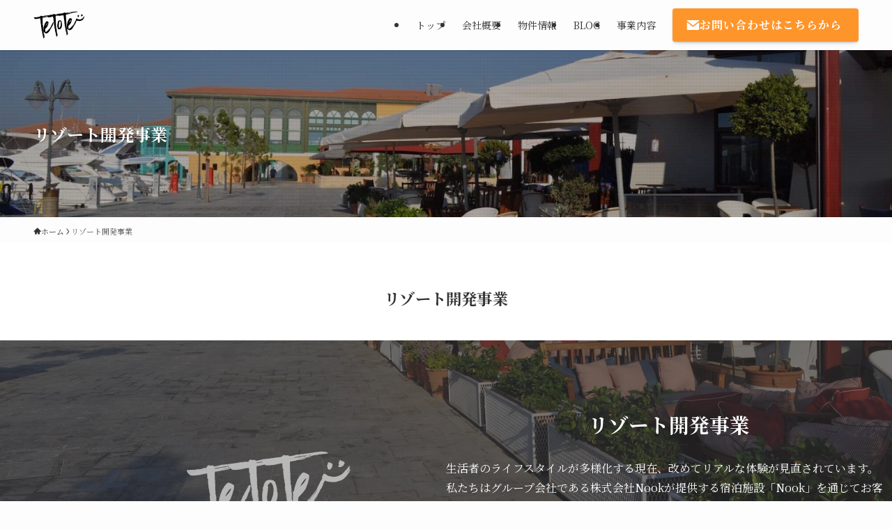

--- FILE ---
content_type: text/html; charset=UTF-8
request_url: https://tetotetetote.com/resort-development-business/
body_size: 21566
content:
<!DOCTYPE html>
<html lang="ja" data-loaded="false" data-scrolled="false" data-spmenu="closed">
<head>
<meta charset="utf-8">
<meta name="format-detection" content="telephone=no">
<meta http-equiv="X-UA-Compatible" content="IE=edge">
<meta name="viewport" content="width=device-width, viewport-fit=cover">
<title>リゾート開発事業 | 株式会社TeToTe【淡路島の不動産 海の見える 移住 田舎暮らし 貸別荘】</title>
<meta name='robots' content='max-image-preview:large' />
<link rel="alternate" type="application/rss+xml" title="株式会社TeToTe【淡路島の不動産 海の見える 移住 田舎暮らし 貸別荘】 &raquo; フィード" href="https://tetotetetote.com/feed/" />
<link rel="alternate" type="application/rss+xml" title="株式会社TeToTe【淡路島の不動産 海の見える 移住 田舎暮らし 貸別荘】 &raquo; コメントフィード" href="https://tetotetetote.com/comments/feed/" />

<!-- SEO SIMPLE PACK 3.6.2 -->
<meta name="description" content="リゾート開発事業 リゾート開発事業 生活者のライフスタイルが多様化する現在、改めてリアルな体験が見直されています。私たちはグループ会社である株式会社Nookが提供する宿泊施設「Nook」を通じてお客様に「豊かな時間」を感じていただくべく、リ">
<link rel="canonical" href="https://tetotetetote.com/resort-development-business/">
<meta property="og:locale" content="ja_JP">
<meta property="og:type" content="article">
<meta property="og:title" content="リゾート開発事業 | 株式会社TeToTe【淡路島の不動産 海の見える 移住 田舎暮らし 貸別荘】">
<meta property="og:description" content="リゾート開発事業 リゾート開発事業 生活者のライフスタイルが多様化する現在、改めてリアルな体験が見直されています。私たちはグループ会社である株式会社Nookが提供する宿泊施設「Nook」を通じてお客様に「豊かな時間」を感じていただくべく、リ">
<meta property="og:url" content="https://tetotetetote.com/resort-development-business/">
<meta property="og:site_name" content="株式会社TeToTe【淡路島の不動産 海の見える 移住 田舎暮らし 貸別荘】">
<meta name="twitter:card" content="summary_large_image">
<!-- / SEO SIMPLE PACK -->

<style id='wp-img-auto-sizes-contain-inline-css' type='text/css'>
img:is([sizes=auto i],[sizes^="auto," i]){contain-intrinsic-size:3000px 1500px}
/*# sourceURL=wp-img-auto-sizes-contain-inline-css */
</style>
<link rel='stylesheet' id='iheg-fontawesome-css' href='https://tetotetetote.com/wp-content/plugins/image-hover-effects-block//assets/fontawesome-v5/css/all.min.css?ver=1.4.5' type='text/css' media='all' />
<style id='wp-block-library-inline-css' type='text/css'>
:root{--wp-block-synced-color:#7a00df;--wp-block-synced-color--rgb:122,0,223;--wp-bound-block-color:var(--wp-block-synced-color);--wp-editor-canvas-background:#ddd;--wp-admin-theme-color:#007cba;--wp-admin-theme-color--rgb:0,124,186;--wp-admin-theme-color-darker-10:#006ba1;--wp-admin-theme-color-darker-10--rgb:0,107,160.5;--wp-admin-theme-color-darker-20:#005a87;--wp-admin-theme-color-darker-20--rgb:0,90,135;--wp-admin-border-width-focus:2px}@media (min-resolution:192dpi){:root{--wp-admin-border-width-focus:1.5px}}.wp-element-button{cursor:pointer}:root .has-very-light-gray-background-color{background-color:#eee}:root .has-very-dark-gray-background-color{background-color:#313131}:root .has-very-light-gray-color{color:#eee}:root .has-very-dark-gray-color{color:#313131}:root .has-vivid-green-cyan-to-vivid-cyan-blue-gradient-background{background:linear-gradient(135deg,#00d084,#0693e3)}:root .has-purple-crush-gradient-background{background:linear-gradient(135deg,#34e2e4,#4721fb 50%,#ab1dfe)}:root .has-hazy-dawn-gradient-background{background:linear-gradient(135deg,#faaca8,#dad0ec)}:root .has-subdued-olive-gradient-background{background:linear-gradient(135deg,#fafae1,#67a671)}:root .has-atomic-cream-gradient-background{background:linear-gradient(135deg,#fdd79a,#004a59)}:root .has-nightshade-gradient-background{background:linear-gradient(135deg,#330968,#31cdcf)}:root .has-midnight-gradient-background{background:linear-gradient(135deg,#020381,#2874fc)}:root{--wp--preset--font-size--normal:16px;--wp--preset--font-size--huge:42px}.has-regular-font-size{font-size:1em}.has-larger-font-size{font-size:2.625em}.has-normal-font-size{font-size:var(--wp--preset--font-size--normal)}.has-huge-font-size{font-size:var(--wp--preset--font-size--huge)}.has-text-align-center{text-align:center}.has-text-align-left{text-align:left}.has-text-align-right{text-align:right}.has-fit-text{white-space:nowrap!important}#end-resizable-editor-section{display:none}.aligncenter{clear:both}.items-justified-left{justify-content:flex-start}.items-justified-center{justify-content:center}.items-justified-right{justify-content:flex-end}.items-justified-space-between{justify-content:space-between}.screen-reader-text{border:0;clip-path:inset(50%);height:1px;margin:-1px;overflow:hidden;padding:0;position:absolute;width:1px;word-wrap:normal!important}.screen-reader-text:focus{background-color:#ddd;clip-path:none;color:#444;display:block;font-size:1em;height:auto;left:5px;line-height:normal;padding:15px 23px 14px;text-decoration:none;top:5px;width:auto;z-index:100000}html :where(.has-border-color){border-style:solid}html :where([style*=border-top-color]){border-top-style:solid}html :where([style*=border-right-color]){border-right-style:solid}html :where([style*=border-bottom-color]){border-bottom-style:solid}html :where([style*=border-left-color]){border-left-style:solid}html :where([style*=border-width]){border-style:solid}html :where([style*=border-top-width]){border-top-style:solid}html :where([style*=border-right-width]){border-right-style:solid}html :where([style*=border-bottom-width]){border-bottom-style:solid}html :where([style*=border-left-width]){border-left-style:solid}html :where(img[class*=wp-image-]){height:auto;max-width:100%}:where(figure){margin:0 0 1em}html :where(.is-position-sticky){--wp-admin--admin-bar--position-offset:var(--wp-admin--admin-bar--height,0px)}@media screen and (max-width:600px){html :where(.is-position-sticky){--wp-admin--admin-bar--position-offset:0px}}

/*# sourceURL=wp-block-library-inline-css */
</style><style id='wp-block-heading-inline-css' type='text/css'>
h1:where(.wp-block-heading).has-background,h2:where(.wp-block-heading).has-background,h3:where(.wp-block-heading).has-background,h4:where(.wp-block-heading).has-background,h5:where(.wp-block-heading).has-background,h6:where(.wp-block-heading).has-background{padding:1.25em 2.375em}h1.has-text-align-left[style*=writing-mode]:where([style*=vertical-lr]),h1.has-text-align-right[style*=writing-mode]:where([style*=vertical-rl]),h2.has-text-align-left[style*=writing-mode]:where([style*=vertical-lr]),h2.has-text-align-right[style*=writing-mode]:where([style*=vertical-rl]),h3.has-text-align-left[style*=writing-mode]:where([style*=vertical-lr]),h3.has-text-align-right[style*=writing-mode]:where([style*=vertical-rl]),h4.has-text-align-left[style*=writing-mode]:where([style*=vertical-lr]),h4.has-text-align-right[style*=writing-mode]:where([style*=vertical-rl]),h5.has-text-align-left[style*=writing-mode]:where([style*=vertical-lr]),h5.has-text-align-right[style*=writing-mode]:where([style*=vertical-rl]),h6.has-text-align-left[style*=writing-mode]:where([style*=vertical-lr]),h6.has-text-align-right[style*=writing-mode]:where([style*=vertical-rl]){rotate:180deg}
/*# sourceURL=https://tetotetetote.com/wp-includes/blocks/heading/style.min.css */
</style>
<style id='wp-block-image-inline-css' type='text/css'>
.wp-block-image>a,.wp-block-image>figure>a{display:inline-block}.wp-block-image img{box-sizing:border-box;height:auto;max-width:100%;vertical-align:bottom}@media not (prefers-reduced-motion){.wp-block-image img.hide{visibility:hidden}.wp-block-image img.show{animation:show-content-image .4s}}.wp-block-image[style*=border-radius] img,.wp-block-image[style*=border-radius]>a{border-radius:inherit}.wp-block-image.has-custom-border img{box-sizing:border-box}.wp-block-image.aligncenter{text-align:center}.wp-block-image.alignfull>a,.wp-block-image.alignwide>a{width:100%}.wp-block-image.alignfull img,.wp-block-image.alignwide img{height:auto;width:100%}.wp-block-image .aligncenter,.wp-block-image .alignleft,.wp-block-image .alignright,.wp-block-image.aligncenter,.wp-block-image.alignleft,.wp-block-image.alignright{display:table}.wp-block-image .aligncenter>figcaption,.wp-block-image .alignleft>figcaption,.wp-block-image .alignright>figcaption,.wp-block-image.aligncenter>figcaption,.wp-block-image.alignleft>figcaption,.wp-block-image.alignright>figcaption{caption-side:bottom;display:table-caption}.wp-block-image .alignleft{float:left;margin:.5em 1em .5em 0}.wp-block-image .alignright{float:right;margin:.5em 0 .5em 1em}.wp-block-image .aligncenter{margin-left:auto;margin-right:auto}.wp-block-image :where(figcaption){margin-bottom:1em;margin-top:.5em}.wp-block-image.is-style-circle-mask img{border-radius:9999px}@supports ((-webkit-mask-image:none) or (mask-image:none)) or (-webkit-mask-image:none){.wp-block-image.is-style-circle-mask img{border-radius:0;-webkit-mask-image:url('data:image/svg+xml;utf8,<svg viewBox="0 0 100 100" xmlns="http://www.w3.org/2000/svg"><circle cx="50" cy="50" r="50"/></svg>');mask-image:url('data:image/svg+xml;utf8,<svg viewBox="0 0 100 100" xmlns="http://www.w3.org/2000/svg"><circle cx="50" cy="50" r="50"/></svg>');mask-mode:alpha;-webkit-mask-position:center;mask-position:center;-webkit-mask-repeat:no-repeat;mask-repeat:no-repeat;-webkit-mask-size:contain;mask-size:contain}}:root :where(.wp-block-image.is-style-rounded img,.wp-block-image .is-style-rounded img){border-radius:9999px}.wp-block-image figure{margin:0}.wp-lightbox-container{display:flex;flex-direction:column;position:relative}.wp-lightbox-container img{cursor:zoom-in}.wp-lightbox-container img:hover+button{opacity:1}.wp-lightbox-container button{align-items:center;backdrop-filter:blur(16px) saturate(180%);background-color:#5a5a5a40;border:none;border-radius:4px;cursor:zoom-in;display:flex;height:20px;justify-content:center;opacity:0;padding:0;position:absolute;right:16px;text-align:center;top:16px;width:20px;z-index:100}@media not (prefers-reduced-motion){.wp-lightbox-container button{transition:opacity .2s ease}}.wp-lightbox-container button:focus-visible{outline:3px auto #5a5a5a40;outline:3px auto -webkit-focus-ring-color;outline-offset:3px}.wp-lightbox-container button:hover{cursor:pointer;opacity:1}.wp-lightbox-container button:focus{opacity:1}.wp-lightbox-container button:focus,.wp-lightbox-container button:hover,.wp-lightbox-container button:not(:hover):not(:active):not(.has-background){background-color:#5a5a5a40;border:none}.wp-lightbox-overlay{box-sizing:border-box;cursor:zoom-out;height:100vh;left:0;overflow:hidden;position:fixed;top:0;visibility:hidden;width:100%;z-index:100000}.wp-lightbox-overlay .close-button{align-items:center;cursor:pointer;display:flex;justify-content:center;min-height:40px;min-width:40px;padding:0;position:absolute;right:calc(env(safe-area-inset-right) + 16px);top:calc(env(safe-area-inset-top) + 16px);z-index:5000000}.wp-lightbox-overlay .close-button:focus,.wp-lightbox-overlay .close-button:hover,.wp-lightbox-overlay .close-button:not(:hover):not(:active):not(.has-background){background:none;border:none}.wp-lightbox-overlay .lightbox-image-container{height:var(--wp--lightbox-container-height);left:50%;overflow:hidden;position:absolute;top:50%;transform:translate(-50%,-50%);transform-origin:top left;width:var(--wp--lightbox-container-width);z-index:9999999999}.wp-lightbox-overlay .wp-block-image{align-items:center;box-sizing:border-box;display:flex;height:100%;justify-content:center;margin:0;position:relative;transform-origin:0 0;width:100%;z-index:3000000}.wp-lightbox-overlay .wp-block-image img{height:var(--wp--lightbox-image-height);min-height:var(--wp--lightbox-image-height);min-width:var(--wp--lightbox-image-width);width:var(--wp--lightbox-image-width)}.wp-lightbox-overlay .wp-block-image figcaption{display:none}.wp-lightbox-overlay button{background:none;border:none}.wp-lightbox-overlay .scrim{background-color:#fff;height:100%;opacity:.9;position:absolute;width:100%;z-index:2000000}.wp-lightbox-overlay.active{visibility:visible}@media not (prefers-reduced-motion){.wp-lightbox-overlay.active{animation:turn-on-visibility .25s both}.wp-lightbox-overlay.active img{animation:turn-on-visibility .35s both}.wp-lightbox-overlay.show-closing-animation:not(.active){animation:turn-off-visibility .35s both}.wp-lightbox-overlay.show-closing-animation:not(.active) img{animation:turn-off-visibility .25s both}.wp-lightbox-overlay.zoom.active{animation:none;opacity:1;visibility:visible}.wp-lightbox-overlay.zoom.active .lightbox-image-container{animation:lightbox-zoom-in .4s}.wp-lightbox-overlay.zoom.active .lightbox-image-container img{animation:none}.wp-lightbox-overlay.zoom.active .scrim{animation:turn-on-visibility .4s forwards}.wp-lightbox-overlay.zoom.show-closing-animation:not(.active){animation:none}.wp-lightbox-overlay.zoom.show-closing-animation:not(.active) .lightbox-image-container{animation:lightbox-zoom-out .4s}.wp-lightbox-overlay.zoom.show-closing-animation:not(.active) .lightbox-image-container img{animation:none}.wp-lightbox-overlay.zoom.show-closing-animation:not(.active) .scrim{animation:turn-off-visibility .4s forwards}}@keyframes show-content-image{0%{visibility:hidden}99%{visibility:hidden}to{visibility:visible}}@keyframes turn-on-visibility{0%{opacity:0}to{opacity:1}}@keyframes turn-off-visibility{0%{opacity:1;visibility:visible}99%{opacity:0;visibility:visible}to{opacity:0;visibility:hidden}}@keyframes lightbox-zoom-in{0%{transform:translate(calc((-100vw + var(--wp--lightbox-scrollbar-width))/2 + var(--wp--lightbox-initial-left-position)),calc(-50vh + var(--wp--lightbox-initial-top-position))) scale(var(--wp--lightbox-scale))}to{transform:translate(-50%,-50%) scale(1)}}@keyframes lightbox-zoom-out{0%{transform:translate(-50%,-50%) scale(1);visibility:visible}99%{visibility:visible}to{transform:translate(calc((-100vw + var(--wp--lightbox-scrollbar-width))/2 + var(--wp--lightbox-initial-left-position)),calc(-50vh + var(--wp--lightbox-initial-top-position))) scale(var(--wp--lightbox-scale));visibility:hidden}}
/*# sourceURL=https://tetotetetote.com/wp-includes/blocks/image/style.min.css */
</style>
<style id='wp-block-group-inline-css' type='text/css'>
.wp-block-group{box-sizing:border-box}:where(.wp-block-group.wp-block-group-is-layout-constrained){position:relative}
/*# sourceURL=https://tetotetetote.com/wp-includes/blocks/group/style.min.css */
</style>
<style id='wp-block-paragraph-inline-css' type='text/css'>
.is-small-text{font-size:.875em}.is-regular-text{font-size:1em}.is-large-text{font-size:2.25em}.is-larger-text{font-size:3em}.has-drop-cap:not(:focus):first-letter{float:left;font-size:8.4em;font-style:normal;font-weight:100;line-height:.68;margin:.05em .1em 0 0;text-transform:uppercase}body.rtl .has-drop-cap:not(:focus):first-letter{float:none;margin-left:.1em}p.has-drop-cap.has-background{overflow:hidden}:root :where(p.has-background){padding:1.25em 2.375em}:where(p.has-text-color:not(.has-link-color)) a{color:inherit}p.has-text-align-left[style*="writing-mode:vertical-lr"],p.has-text-align-right[style*="writing-mode:vertical-rl"]{rotate:180deg}
/*# sourceURL=https://tetotetetote.com/wp-includes/blocks/paragraph/style.min.css */
</style>
<style id='global-styles-inline-css' type='text/css'>
:root{--wp--preset--aspect-ratio--square: 1;--wp--preset--aspect-ratio--4-3: 4/3;--wp--preset--aspect-ratio--3-4: 3/4;--wp--preset--aspect-ratio--3-2: 3/2;--wp--preset--aspect-ratio--2-3: 2/3;--wp--preset--aspect-ratio--16-9: 16/9;--wp--preset--aspect-ratio--9-16: 9/16;--wp--preset--color--black: #000;--wp--preset--color--cyan-bluish-gray: #abb8c3;--wp--preset--color--white: #fff;--wp--preset--color--pale-pink: #f78da7;--wp--preset--color--vivid-red: #cf2e2e;--wp--preset--color--luminous-vivid-orange: #ff6900;--wp--preset--color--luminous-vivid-amber: #fcb900;--wp--preset--color--light-green-cyan: #7bdcb5;--wp--preset--color--vivid-green-cyan: #00d084;--wp--preset--color--pale-cyan-blue: #8ed1fc;--wp--preset--color--vivid-cyan-blue: #0693e3;--wp--preset--color--vivid-purple: #9b51e0;--wp--preset--color--swl-main: var(--color_main);--wp--preset--color--swl-main-thin: var(--color_main_thin);--wp--preset--color--swl-gray: var(--color_gray);--wp--preset--color--swl-deep-01: var(--color_deep01);--wp--preset--color--swl-deep-02: var(--color_deep02);--wp--preset--color--swl-deep-03: var(--color_deep03);--wp--preset--color--swl-deep-04: var(--color_deep04);--wp--preset--color--swl-pale-01: var(--color_pale01);--wp--preset--color--swl-pale-02: var(--color_pale02);--wp--preset--color--swl-pale-03: var(--color_pale03);--wp--preset--color--swl-pale-04: var(--color_pale04);--wp--preset--gradient--vivid-cyan-blue-to-vivid-purple: linear-gradient(135deg,rgb(6,147,227) 0%,rgb(155,81,224) 100%);--wp--preset--gradient--light-green-cyan-to-vivid-green-cyan: linear-gradient(135deg,rgb(122,220,180) 0%,rgb(0,208,130) 100%);--wp--preset--gradient--luminous-vivid-amber-to-luminous-vivid-orange: linear-gradient(135deg,rgb(252,185,0) 0%,rgb(255,105,0) 100%);--wp--preset--gradient--luminous-vivid-orange-to-vivid-red: linear-gradient(135deg,rgb(255,105,0) 0%,rgb(207,46,46) 100%);--wp--preset--gradient--very-light-gray-to-cyan-bluish-gray: linear-gradient(135deg,rgb(238,238,238) 0%,rgb(169,184,195) 100%);--wp--preset--gradient--cool-to-warm-spectrum: linear-gradient(135deg,rgb(74,234,220) 0%,rgb(151,120,209) 20%,rgb(207,42,186) 40%,rgb(238,44,130) 60%,rgb(251,105,98) 80%,rgb(254,248,76) 100%);--wp--preset--gradient--blush-light-purple: linear-gradient(135deg,rgb(255,206,236) 0%,rgb(152,150,240) 100%);--wp--preset--gradient--blush-bordeaux: linear-gradient(135deg,rgb(254,205,165) 0%,rgb(254,45,45) 50%,rgb(107,0,62) 100%);--wp--preset--gradient--luminous-dusk: linear-gradient(135deg,rgb(255,203,112) 0%,rgb(199,81,192) 50%,rgb(65,88,208) 100%);--wp--preset--gradient--pale-ocean: linear-gradient(135deg,rgb(255,245,203) 0%,rgb(182,227,212) 50%,rgb(51,167,181) 100%);--wp--preset--gradient--electric-grass: linear-gradient(135deg,rgb(202,248,128) 0%,rgb(113,206,126) 100%);--wp--preset--gradient--midnight: linear-gradient(135deg,rgb(2,3,129) 0%,rgb(40,116,252) 100%);--wp--preset--font-size--small: 0.9em;--wp--preset--font-size--medium: 1.1em;--wp--preset--font-size--large: 1.25em;--wp--preset--font-size--x-large: 42px;--wp--preset--font-size--xs: 0.75em;--wp--preset--font-size--huge: 1.6em;--wp--preset--spacing--20: 0.44rem;--wp--preset--spacing--30: 0.67rem;--wp--preset--spacing--40: 1rem;--wp--preset--spacing--50: 1.5rem;--wp--preset--spacing--60: 2.25rem;--wp--preset--spacing--70: 3.38rem;--wp--preset--spacing--80: 5.06rem;--wp--preset--shadow--natural: 6px 6px 9px rgba(0, 0, 0, 0.2);--wp--preset--shadow--deep: 12px 12px 50px rgba(0, 0, 0, 0.4);--wp--preset--shadow--sharp: 6px 6px 0px rgba(0, 0, 0, 0.2);--wp--preset--shadow--outlined: 6px 6px 0px -3px rgb(255, 255, 255), 6px 6px rgb(0, 0, 0);--wp--preset--shadow--crisp: 6px 6px 0px rgb(0, 0, 0);}:where(.is-layout-flex){gap: 0.5em;}:where(.is-layout-grid){gap: 0.5em;}body .is-layout-flex{display: flex;}.is-layout-flex{flex-wrap: wrap;align-items: center;}.is-layout-flex > :is(*, div){margin: 0;}body .is-layout-grid{display: grid;}.is-layout-grid > :is(*, div){margin: 0;}:where(.wp-block-columns.is-layout-flex){gap: 2em;}:where(.wp-block-columns.is-layout-grid){gap: 2em;}:where(.wp-block-post-template.is-layout-flex){gap: 1.25em;}:where(.wp-block-post-template.is-layout-grid){gap: 1.25em;}.has-black-color{color: var(--wp--preset--color--black) !important;}.has-cyan-bluish-gray-color{color: var(--wp--preset--color--cyan-bluish-gray) !important;}.has-white-color{color: var(--wp--preset--color--white) !important;}.has-pale-pink-color{color: var(--wp--preset--color--pale-pink) !important;}.has-vivid-red-color{color: var(--wp--preset--color--vivid-red) !important;}.has-luminous-vivid-orange-color{color: var(--wp--preset--color--luminous-vivid-orange) !important;}.has-luminous-vivid-amber-color{color: var(--wp--preset--color--luminous-vivid-amber) !important;}.has-light-green-cyan-color{color: var(--wp--preset--color--light-green-cyan) !important;}.has-vivid-green-cyan-color{color: var(--wp--preset--color--vivid-green-cyan) !important;}.has-pale-cyan-blue-color{color: var(--wp--preset--color--pale-cyan-blue) !important;}.has-vivid-cyan-blue-color{color: var(--wp--preset--color--vivid-cyan-blue) !important;}.has-vivid-purple-color{color: var(--wp--preset--color--vivid-purple) !important;}.has-black-background-color{background-color: var(--wp--preset--color--black) !important;}.has-cyan-bluish-gray-background-color{background-color: var(--wp--preset--color--cyan-bluish-gray) !important;}.has-white-background-color{background-color: var(--wp--preset--color--white) !important;}.has-pale-pink-background-color{background-color: var(--wp--preset--color--pale-pink) !important;}.has-vivid-red-background-color{background-color: var(--wp--preset--color--vivid-red) !important;}.has-luminous-vivid-orange-background-color{background-color: var(--wp--preset--color--luminous-vivid-orange) !important;}.has-luminous-vivid-amber-background-color{background-color: var(--wp--preset--color--luminous-vivid-amber) !important;}.has-light-green-cyan-background-color{background-color: var(--wp--preset--color--light-green-cyan) !important;}.has-vivid-green-cyan-background-color{background-color: var(--wp--preset--color--vivid-green-cyan) !important;}.has-pale-cyan-blue-background-color{background-color: var(--wp--preset--color--pale-cyan-blue) !important;}.has-vivid-cyan-blue-background-color{background-color: var(--wp--preset--color--vivid-cyan-blue) !important;}.has-vivid-purple-background-color{background-color: var(--wp--preset--color--vivid-purple) !important;}.has-black-border-color{border-color: var(--wp--preset--color--black) !important;}.has-cyan-bluish-gray-border-color{border-color: var(--wp--preset--color--cyan-bluish-gray) !important;}.has-white-border-color{border-color: var(--wp--preset--color--white) !important;}.has-pale-pink-border-color{border-color: var(--wp--preset--color--pale-pink) !important;}.has-vivid-red-border-color{border-color: var(--wp--preset--color--vivid-red) !important;}.has-luminous-vivid-orange-border-color{border-color: var(--wp--preset--color--luminous-vivid-orange) !important;}.has-luminous-vivid-amber-border-color{border-color: var(--wp--preset--color--luminous-vivid-amber) !important;}.has-light-green-cyan-border-color{border-color: var(--wp--preset--color--light-green-cyan) !important;}.has-vivid-green-cyan-border-color{border-color: var(--wp--preset--color--vivid-green-cyan) !important;}.has-pale-cyan-blue-border-color{border-color: var(--wp--preset--color--pale-cyan-blue) !important;}.has-vivid-cyan-blue-border-color{border-color: var(--wp--preset--color--vivid-cyan-blue) !important;}.has-vivid-purple-border-color{border-color: var(--wp--preset--color--vivid-purple) !important;}.has-vivid-cyan-blue-to-vivid-purple-gradient-background{background: var(--wp--preset--gradient--vivid-cyan-blue-to-vivid-purple) !important;}.has-light-green-cyan-to-vivid-green-cyan-gradient-background{background: var(--wp--preset--gradient--light-green-cyan-to-vivid-green-cyan) !important;}.has-luminous-vivid-amber-to-luminous-vivid-orange-gradient-background{background: var(--wp--preset--gradient--luminous-vivid-amber-to-luminous-vivid-orange) !important;}.has-luminous-vivid-orange-to-vivid-red-gradient-background{background: var(--wp--preset--gradient--luminous-vivid-orange-to-vivid-red) !important;}.has-very-light-gray-to-cyan-bluish-gray-gradient-background{background: var(--wp--preset--gradient--very-light-gray-to-cyan-bluish-gray) !important;}.has-cool-to-warm-spectrum-gradient-background{background: var(--wp--preset--gradient--cool-to-warm-spectrum) !important;}.has-blush-light-purple-gradient-background{background: var(--wp--preset--gradient--blush-light-purple) !important;}.has-blush-bordeaux-gradient-background{background: var(--wp--preset--gradient--blush-bordeaux) !important;}.has-luminous-dusk-gradient-background{background: var(--wp--preset--gradient--luminous-dusk) !important;}.has-pale-ocean-gradient-background{background: var(--wp--preset--gradient--pale-ocean) !important;}.has-electric-grass-gradient-background{background: var(--wp--preset--gradient--electric-grass) !important;}.has-midnight-gradient-background{background: var(--wp--preset--gradient--midnight) !important;}.has-small-font-size{font-size: var(--wp--preset--font-size--small) !important;}.has-medium-font-size{font-size: var(--wp--preset--font-size--medium) !important;}.has-large-font-size{font-size: var(--wp--preset--font-size--large) !important;}.has-x-large-font-size{font-size: var(--wp--preset--font-size--x-large) !important;}
/*# sourceURL=global-styles-inline-css */
</style>

<link rel='stylesheet' id='swell-icons-css' href='https://tetotetetote.com/wp-content/themes/swell/build/css/swell-icons.css?ver=2.9.0' type='text/css' media='all' />
<link rel='stylesheet' id='main_style-css' href='https://tetotetetote.com/wp-content/themes/swell/build/css/main.css?ver=2.9.0' type='text/css' media='all' />
<link rel='stylesheet' id='swell_blocks-css' href='https://tetotetetote.com/wp-content/themes/swell/build/css/blocks.css?ver=2.9.0' type='text/css' media='all' />
<style id='swell_custom-inline-css' type='text/css'>
:root{--swl-fz--content:4vw;--swl-font_family:"Noto Serif JP", "Hiragino Mincho ProN", serif;--swl-font_weight:400;--color_main:#ff952b;--color_text:#333;--color_link:#1176d4;--color_htag:#ff952b;--color_bg:#fdfdfd;--color_gradient1:#d8ffff;--color_gradient2:#87e7ff;--color_main_thin:rgba(255, 186, 54, 0.05 );--color_main_dark:rgba(191, 112, 32, 1 );--color_list_check:#ff952b;--color_list_num:#ff952b;--color_list_good:#86dd7b;--color_list_triangle:#f4e03a;--color_list_bad:#f36060;--color_faq_q:#d55656;--color_faq_a:#6599b7;--color_icon_good:#3cd250;--color_icon_good_bg:#ecffe9;--color_icon_bad:#4b73eb;--color_icon_bad_bg:#eafaff;--color_icon_info:#f578b4;--color_icon_info_bg:#fff0fa;--color_icon_announce:#ffa537;--color_icon_announce_bg:#fff5f0;--color_icon_pen:#7a7a7a;--color_icon_pen_bg:#f7f7f7;--color_icon_book:#787364;--color_icon_book_bg:#f8f6ef;--color_icon_point:#ffa639;--color_icon_check:#86d67c;--color_icon_batsu:#f36060;--color_icon_hatena:#5295cc;--color_icon_caution:#f7da38;--color_icon_memo:#84878a;--color_deep01:#e44141;--color_deep02:#3d79d5;--color_deep03:#63a84d;--color_deep04:#f09f4d;--color_pale01:#fff2f0;--color_pale02:#f3f8fd;--color_pale03:#f1f9ee;--color_pale04:#fdf9ee;--color_mark_blue:#b7e3ff;--color_mark_green:#bdf9c3;--color_mark_yellow:#fcf69f;--color_mark_orange:#ffddbc;--border01:solid 1px var(--color_main);--border02:double 4px var(--color_main);--border03:dashed 2px var(--color_border);--border04:solid 4px var(--color_gray);--card_posts_thumb_ratio:50%;--list_posts_thumb_ratio:61.805%;--big_posts_thumb_ratio:100%;--thumb_posts_thumb_ratio:61.805%;--blogcard_thumb_ratio:56.25%;--color_header_bg:#fdfdfd;--color_header_text:#333;--color_footer_bg:#fdfdfd;--color_footer_text:#333;--container_size:1200px;--article_size:900px;--logo_size_sp:48px;--logo_size_pc:40px;--logo_size_pcfix:32px;}.swl-cell-bg[data-icon="doubleCircle"]{--cell-icon-color:#ffc977}.swl-cell-bg[data-icon="circle"]{--cell-icon-color:#94e29c}.swl-cell-bg[data-icon="triangle"]{--cell-icon-color:#eeda2f}.swl-cell-bg[data-icon="close"]{--cell-icon-color:#ec9191}.swl-cell-bg[data-icon="hatena"]{--cell-icon-color:#93c9da}.swl-cell-bg[data-icon="check"]{--cell-icon-color:#94e29c}.swl-cell-bg[data-icon="line"]{--cell-icon-color:#9b9b9b}.cap_box[data-colset="col1"]{--capbox-color:#f59b5f;--capbox-color--bg:#fff8eb}.cap_box[data-colset="col2"]{--capbox-color:#5fb9f5;--capbox-color--bg:#edf5ff}.cap_box[data-colset="col3"]{--capbox-color:#2fcd90;--capbox-color--bg:#eafaf2}.red_{--the-btn-color:#e04343;--the-btn-color2:#ffbc49;--the-solid-shadow: rgba(168, 50, 50, 1 )}.blue_{--the-btn-color:#338df4;--the-btn-color2:#35eaff;--the-solid-shadow: rgba(38, 106, 183, 1 )}.green_{--the-btn-color:#5fc942;--the-btn-color2:#7bf7bd;--the-solid-shadow: rgba(71, 151, 50, 1 )}.is-style-btn_normal{--the-btn-radius:4px}.is-style-btn_solid{--the-btn-radius:4px}.is-style-btn_shiny{--the-btn-radius:4px}.is-style-btn_line{--the-btn-radius:4px}.post_content blockquote{padding:1.5em 2em 1.5em 3em}.post_content blockquote::before{content:"";display:block;width:5px;height:calc(100% - 3em);top:1.5em;left:1.5em;border-left:solid 1px rgba(180,180,180,.75);border-right:solid 1px rgba(180,180,180,.75);}.mark_blue{background:-webkit-linear-gradient(transparent 64%,var(--color_mark_blue) 0%);background:linear-gradient(transparent 64%,var(--color_mark_blue) 0%)}.mark_green{background:-webkit-linear-gradient(transparent 64%,var(--color_mark_green) 0%);background:linear-gradient(transparent 64%,var(--color_mark_green) 0%)}.mark_yellow{background:-webkit-linear-gradient(transparent 64%,var(--color_mark_yellow) 0%);background:linear-gradient(transparent 64%,var(--color_mark_yellow) 0%)}.mark_orange{background:-webkit-linear-gradient(transparent 64%,var(--color_mark_orange) 0%);background:linear-gradient(transparent 64%,var(--color_mark_orange) 0%)}[class*="is-style-icon_"]{color:#333;border-width:0}[class*="is-style-big_icon_"]{border-width:2px;border-style:solid}[data-col="gray"] .c-balloon__text{background:#f7f7f7;border-color:#ccc}[data-col="gray"] .c-balloon__before{border-right-color:#f7f7f7}[data-col="green"] .c-balloon__text{background:#d1f8c2;border-color:#9ddd93}[data-col="green"] .c-balloon__before{border-right-color:#d1f8c2}[data-col="blue"] .c-balloon__text{background:#e2f6ff;border-color:#93d2f0}[data-col="blue"] .c-balloon__before{border-right-color:#e2f6ff}[data-col="red"] .c-balloon__text{background:#ffebeb;border-color:#f48789}[data-col="red"] .c-balloon__before{border-right-color:#ffebeb}[data-col="yellow"] .c-balloon__text{background:#f9f7d2;border-color:#fbe593}[data-col="yellow"] .c-balloon__before{border-right-color:#f9f7d2}.-type-list2 .p-postList__body::after,.-type-big .p-postList__body::after{content: "READ MORE »";}.c-postThumb__cat{background-color:#ff952b;color:#fff;background-image: repeating-linear-gradient(-45deg,rgba(255,255,255,.1),rgba(255,255,255,.1) 6px,transparent 6px,transparent 12px)}.post_content h2:where(:not([class^="swell-block-"]):not(.faq_q):not(.p-postList__title)){background:var(--color_htag);padding:.75em 1em;color:#fff}.post_content h2:where(:not([class^="swell-block-"]):not(.faq_q):not(.p-postList__title))::before{position:absolute;display:block;pointer-events:none;content:"";top:-4px;left:0;width:100%;height:calc(100% + 4px);box-sizing:content-box;border-top:solid 2px var(--color_htag);border-bottom:solid 2px var(--color_htag)}.post_content h3:where(:not([class^="swell-block-"]):not(.faq_q):not(.p-postList__title)){padding:0 .5em .5em}.post_content h3:where(:not([class^="swell-block-"]):not(.faq_q):not(.p-postList__title))::before{content:"";width:100%;height:2px;background: repeating-linear-gradient(90deg, var(--color_htag) 0%, var(--color_htag) 20%, rgba(255, 224, 65, 0.2 ) 90%, rgba(255, 224, 65, 0.2 ) 100%)}.post_content h4:where(:not([class^="swell-block-"]):not(.faq_q):not(.p-postList__title)){padding:0 0 0 16px;border-left:solid 2px var(--color_htag)}.l-header{box-shadow: 0 1px 4px rgba(0,0,0,.12)}.l-header__menuBtn{order:1}.l-header__customBtn{order:3}.c-gnav a::after{background:var(--color_main);width:100%;height:2px;transform:scaleX(0)}.p-spHeadMenu .menu-item.-current{border-bottom-color:var(--color_main)}.c-gnav > li:hover > a::after,.c-gnav > .-current > a::after{transform: scaleX(1)}.c-gnav .sub-menu{color:#333;background:#fff}.l-fixHeader::before{opacity:1}#pagetop{border-radius:50%}#fix_bottom_menu{color:#333}#fix_bottom_menu::before{background:#fff;opacity:0.9}.c-widget__title.-spmenu{padding:.5em .75em;border-radius:var(--swl-radius--2, 0px);background:var(--color_main);color:#fff;}.c-widget__title.-footer{padding:.5em}.c-widget__title.-footer::before{content:"";bottom:0;left:0;width:40%;z-index:1;background:var(--color_main)}.c-widget__title.-footer::after{content:"";bottom:0;left:0;width:100%;background:var(--color_border)}.c-secTitle{border-left:solid 2px var(--color_main);padding:0em .75em}.p-spMenu{color:#333}.p-spMenu__inner::before{background:#fdfdfd;opacity:1}.p-spMenu__overlay{background:#000;opacity:0.6}[class*="page-numbers"]{color:#fff;background-color:#dedede}a{text-decoration: none}.l-topTitleArea.c-filterLayer::before{background-color:#000;opacity:0.2;content:""}@media screen and (min-width: 960px){:root{}#main_content{order:2}#sidebar{order:1}}@media screen and (max-width: 959px){:root{}.l-header__logo{order:2;text-align:center}}@media screen and (min-width: 600px){:root{--swl-fz--content:16px;}}@media screen and (max-width: 599px){:root{}}@media (min-width: 1108px) {.alignwide{left:-100px;width:calc(100% + 200px);}}@media (max-width: 1108px) {.-sidebar-off .swell-block-fullWide__inner.l-container .alignwide{left:0px;width:100%;}}.l-fixHeader .l-fixHeader__gnav{order:0}[data-scrolled=true] .l-fixHeader[data-ready]{opacity:1;-webkit-transform:translateY(0)!important;transform:translateY(0)!important;visibility:visible}.-body-solid .l-fixHeader{box-shadow:0 2px 4px var(--swl-color_shadow)}.l-fixHeader__inner{align-items:stretch;color:var(--color_header_text);display:flex;padding-bottom:0;padding-top:0;position:relative;z-index:1}.l-fixHeader__logo{align-items:center;display:flex;line-height:1;margin-right:24px;order:0;padding:16px 0}[data-scrolled=true] #fix_bottom_menu{bottom:0}#fix_bottom_menu{box-shadow:0 0 4px rgba(0,0,0,.1);transition:bottom .4s;width:100%;z-index:100}#fix_bottom_menu:before{display:block;z-index:0}#fix_bottom_menu .menu_list{align-items:center;display:flex;height:50px;justify-content:space-between;padding:2px 0 0;position:relative;z-index:1}#fix_bottom_menu .menu_btn .open_btn{opacity:1;-webkit-transform:scale(1.1);transform:scale(1.1)}#fix_bottom_menu .menu-item{flex:1 1 100%;margin:0;padding:0;text-align:center}#fix_bottom_menu .menu-item a{color:inherit;display:block;line-height:1;text-decoration:none}#fix_bottom_menu .menu-item i{color:inherit;display:block;font-size:20px;height:20px;line-height:20px;text-align:center}#fix_bottom_menu .menu-item i:before{color:inherit;display:inline-block}#fix_bottom_menu span{color:inherit;display:block;font-size:10px;line-height:1;margin-top:4px;width:100%}@media not all and (min-width:960px){#fix_bottom_menu{display:block;padding-bottom:calc(env(safe-area-inset-bottom)*.5)}}.is-style-btn_normal a,.is-style-btn_shiny a{box-shadow:var(--swl-btn_shadow)}.c-shareBtns__btn,.is-style-balloon>.c-tabList .c-tabList__button,.p-snsCta,[class*=page-numbers]{box-shadow:var(--swl-box_shadow)}.p-articleThumb__img,.p-articleThumb__youtube{box-shadow:var(--swl-img_shadow)}.p-pickupBanners__item .c-bannerLink,.p-postList__thumb{box-shadow:0 2px 8px rgba(0,0,0,.1),0 4px 4px -4px rgba(0,0,0,.1)}.p-postList.-w-ranking li:before{background-image:repeating-linear-gradient(-45deg,hsla(0,0%,100%,.1),hsla(0,0%,100%,.1) 6px,transparent 0,transparent 12px);box-shadow:1px 1px 4px rgba(0,0,0,.2)}@media (min-width:960px){.-series .l-header__inner{align-items:stretch;display:flex}.-series .l-header__logo{align-items:center;display:flex;flex-wrap:wrap;margin-right:24px;padding:16px 0}.-series .l-header__logo .c-catchphrase{font-size:13px;padding:4px 0}.-series .c-headLogo{margin-right:16px}.-series-right .l-header__inner{justify-content:space-between}.-series-right .c-gnavWrap{margin-left:auto}.-series-right .w-header{margin-left:12px}.-series-left .w-header{margin-left:auto}}@media (min-width:960px) and (min-width:600px){.-series .c-headLogo{max-width:400px}}.c-gnav .sub-menu a:before,.c-listMenu a:before{-webkit-font-smoothing:antialiased;-moz-osx-font-smoothing:grayscale;font-family:icomoon!important;font-style:normal;font-variant:normal;font-weight:400;line-height:1;text-transform:none}.c-submenuToggleBtn{display:none}.c-listMenu a{padding:.75em 1em .75em 1.5em;transition:padding .25s}.c-listMenu a:hover{padding-left:1.75em;padding-right:.75em}.c-gnav .sub-menu a:before,.c-listMenu a:before{color:inherit;content:"\e921";display:inline-block;left:2px;position:absolute;top:50%;-webkit-transform:translateY(-50%);transform:translateY(-50%);vertical-align:middle}.widget_categories>ul>.cat-item>a,.wp-block-categories-list>li>a{padding-left:1.75em}.c-listMenu .children,.c-listMenu .sub-menu{margin:0}.c-listMenu .children a,.c-listMenu .sub-menu a{font-size:.9em;padding-left:2.5em}.c-listMenu .children a:before,.c-listMenu .sub-menu a:before{left:1em}.c-listMenu .children a:hover,.c-listMenu .sub-menu a:hover{padding-left:2.75em}.c-listMenu .children ul a,.c-listMenu .sub-menu ul a{padding-left:3.25em}.c-listMenu .children ul a:before,.c-listMenu .sub-menu ul a:before{left:1.75em}.c-listMenu .children ul a:hover,.c-listMenu .sub-menu ul a:hover{padding-left:3.5em}.c-gnav li:hover>.sub-menu{opacity:1;visibility:visible}.c-gnav .sub-menu:before{background:inherit;content:"";height:100%;left:0;position:absolute;top:0;width:100%;z-index:0}.c-gnav .sub-menu .sub-menu{left:100%;top:0;z-index:-1}.c-gnav .sub-menu a{padding-left:2em}.c-gnav .sub-menu a:before{left:.5em}.c-gnav .sub-menu a:hover .ttl{left:4px}:root{--color_content_bg:var(--color_bg);}.c-widget__title.-side{padding:.5em}.c-widget__title.-side::before{content:"";bottom:0;left:0;width:40%;z-index:1;background:var(--color_main)}.c-widget__title.-side::after{content:"";bottom:0;left:0;width:100%;background:var(--color_border)}.page.-index-off .w-beforeToc{display:none}@media screen and (min-width: 960px){:root{}}@media screen and (max-width: 959px){:root{}}@media screen and (min-width: 600px){:root{}}@media screen and (max-width: 599px){:root{}}.swell-block-fullWide__inner.l-container{--swl-fw_inner_pad:var(--swl-pad_container,0px)}@media (min-width:960px){.-sidebar-on .l-content .alignfull,.-sidebar-on .l-content .alignwide{left:-16px;width:calc(100% + 32px)}.swell-block-fullWide__inner.l-article{--swl-fw_inner_pad:var(--swl-pad_post_content,0px)}.-sidebar-on .swell-block-fullWide__inner .alignwide{left:0;width:100%}.-sidebar-on .swell-block-fullWide__inner .alignfull{left:calc(0px - var(--swl-fw_inner_pad, 0))!important;margin-left:0!important;margin-right:0!important;width:calc(100% + var(--swl-fw_inner_pad, 0)*2)!important}}.l-topTitleArea{align-items:center;display:flex;margin:0;min-height:11em;overflow:hidden;padding:1.5em 0;position:relative;width:100%}.l-topTitleArea .u-thin{opacity:1}.l-topTitleArea .c-postTitle__date{border-color:#fff}.l-topTitleArea .c-categoryList,.l-topTitleArea .c-tagList{color:#fff}.l-topTitleArea .c-categoryList__link,.l-topTitleArea .c-tagList__link{background:none;color:#fff}.l-topTitleArea .c-categoryList__link{border:1px solid #fff}.l-topTitleArea .c-tagList__link{border-bottom:1px solid #fff;border-radius:0;padding:4px .25em}.l-topTitleArea__body{color:#fff;position:relative;text-shadow:1px 1px 0 rgba(0,0,0,.1);width:100%;z-index:3}@media (min-width:600px){.l-topTitleArea{min-height:240px;padding:1em 0}}.-index-off .p-toc,.swell-toc-placeholder:empty{display:none}.p-toc.-modal{height:100%;margin:0;overflow-y:auto;padding:0}#main_content .p-toc{border-radius:var(--swl-radius--2,0);margin:4em auto;max-width:800px}#sidebar .p-toc{margin-top:-.5em}.p-toc .__pn:before{content:none!important;counter-increment:none}.p-toc .__prev{margin:0 0 1em}.p-toc .__next{margin:1em 0 0}.p-toc.is-omitted:not([data-omit=ct]) [data-level="2"] .p-toc__childList{height:0;margin-bottom:-.5em;visibility:hidden}.p-toc.is-omitted:not([data-omit=nest]){position:relative}.p-toc.is-omitted:not([data-omit=nest]):before{background:linear-gradient(hsla(0,0%,100%,0),var(--color_bg));bottom:5em;content:"";height:4em;left:0;opacity:.75;pointer-events:none;position:absolute;width:100%;z-index:1}.p-toc.is-omitted:not([data-omit=nest]):after{background:var(--color_bg);bottom:0;content:"";height:5em;left:0;opacity:.75;position:absolute;width:100%;z-index:1}.p-toc.is-omitted:not([data-omit=nest]) .__next,.p-toc.is-omitted:not([data-omit=nest]) [data-omit="1"]{display:none}.p-toc .p-toc__expandBtn{background-color:#f7f7f7;border:rgba(0,0,0,.2);border-radius:5em;box-shadow:0 0 0 1px #bbb;color:#333;display:block;font-size:14px;line-height:1.5;margin:.75em auto 0;min-width:6em;padding:.5em 1em;position:relative;transition:box-shadow .25s;z-index:2}.p-toc[data-omit=nest] .p-toc__expandBtn{display:inline-block;font-size:13px;margin:0 0 0 1.25em;padding:.5em .75em}.p-toc:not([data-omit=nest]) .p-toc__expandBtn:after,.p-toc:not([data-omit=nest]) .p-toc__expandBtn:before{border-top-color:inherit;border-top-style:dotted;border-top-width:3px;content:"";display:block;height:1px;position:absolute;top:calc(50% - 1px);transition:border-color .25s;width:100%;width:22px}.p-toc:not([data-omit=nest]) .p-toc__expandBtn:before{right:calc(100% + 1em)}.p-toc:not([data-omit=nest]) .p-toc__expandBtn:after{left:calc(100% + 1em)}.p-toc.is-expanded .p-toc__expandBtn{border-color:transparent}.p-toc__ttl{display:block;font-size:1.2em;line-height:1;position:relative;text-align:center}.p-toc__ttl:before{content:"\e918";display:inline-block;font-family:icomoon;margin-right:.5em;padding-bottom:2px;vertical-align:middle}#index_modal .p-toc__ttl{margin-bottom:.5em}.p-toc__list li{line-height:1.6}.p-toc__list>li+li{margin-top:.5em}.p-toc__list .p-toc__childList{padding-left:.5em}.p-toc__list [data-level="3"]{font-size:.9em}.p-toc__list .mininote{display:none}.post_content .p-toc__list{padding-left:0}#sidebar .p-toc__list{margin-bottom:0}#sidebar .p-toc__list .p-toc__childList{padding-left:0}.p-toc__link{color:inherit;font-size:inherit;text-decoration:none}.p-toc__link:hover{opacity:.8}.p-toc.-double{background:var(--color_gray);background:linear-gradient(-45deg,transparent 25%,var(--color_gray) 25%,var(--color_gray) 50%,transparent 50%,transparent 75%,var(--color_gray) 75%,var(--color_gray));background-clip:padding-box;background-size:4px 4px;border-bottom:4px double var(--color_border);border-top:4px double var(--color_border);padding:1.5em 1em 1em}.p-toc.-double .p-toc__ttl{margin-bottom:.75em}@media (min-width:960px){#main_content .p-toc{width:92%}}@media (hover:hover){.p-toc .p-toc__expandBtn:hover{border-color:transparent;box-shadow:0 0 0 2px currentcolor}}@media (min-width:600px){.p-toc.-double{padding:2em}}#content{margin-bottom:0;}.w-beforeFooter{margin-top:0;}
/*# sourceURL=swell_custom-inline-css */
</style>
<link rel='stylesheet' id='swell-loaded-animation-css' href='https://tetotetetote.com/wp-content/themes/swell/build/css/modules/loaded-animation.css?ver=2.9.0' type='text/css' media='all' />
<link rel='stylesheet' id='swell-parts/footer-css' href='https://tetotetetote.com/wp-content/themes/swell/build/css/modules/parts/footer.css?ver=2.9.0' type='text/css' media='all' />
<link rel='stylesheet' id='swell-page/page-css' href='https://tetotetetote.com/wp-content/themes/swell/build/css/modules/page/page.css?ver=2.9.0' type='text/css' media='all' />
<style id='classic-theme-styles-inline-css' type='text/css'>
/*! This file is auto-generated */
.wp-block-button__link{color:#fff;background-color:#32373c;border-radius:9999px;box-shadow:none;text-decoration:none;padding:calc(.667em + 2px) calc(1.333em + 2px);font-size:1.125em}.wp-block-file__button{background:#32373c;color:#fff;text-decoration:none}
/*# sourceURL=/wp-includes/css/classic-themes.min.css */
</style>
<link rel='stylesheet' id='contact-form-7-css' href='https://tetotetetote.com/wp-content/plugins/contact-form-7/includes/css/styles.css?ver=6.1.3' type='text/css' media='all' />
<link rel='stylesheet' id='child_style-css' href='https://tetotetetote.com/wp-content/themes/swell_child/style.css?ver=2025091710731' type='text/css' media='all' />
<link rel='stylesheet' id='cf7cf-style-css' href='https://tetotetetote.com/wp-content/plugins/cf7-conditional-fields/style.css?ver=2.6.6' type='text/css' media='all' />

<link href="https://fonts.googleapis.com/css?family=Noto+Serif+JP:400,700&#038;display=swap" rel="stylesheet">
<noscript><link href="https://tetotetetote.com/wp-content/themes/swell/build/css/noscript.css" rel="stylesheet"></noscript>
<link rel="https://api.w.org/" href="https://tetotetetote.com/wp-json/" /><link rel="alternate" title="JSON" type="application/json" href="https://tetotetetote.com/wp-json/wp/v2/pages/61" /><link rel='shortlink' href='https://tetotetetote.com/?p=61' />
<link rel="icon" href="https://tetotetetote.com/wp-content/uploads/2023/06/cropped-tetote-favicon-32x32.png" sizes="32x32" />
<link rel="icon" href="https://tetotetetote.com/wp-content/uploads/2023/06/cropped-tetote-favicon-192x192.png" sizes="192x192" />
<link rel="apple-touch-icon" href="https://tetotetetote.com/wp-content/uploads/2023/06/cropped-tetote-favicon-180x180.png" />
<meta name="msapplication-TileImage" content="https://tetotetetote.com/wp-content/uploads/2023/06/cropped-tetote-favicon-270x270.png" />
		<style type="text/css" id="wp-custom-css">
			

.p-mainVisual__textLayer {
    display: flex;
    flex-direction: column;
    height: 100%;
    justify-content: flex-start;
    left: 50%;
    position: absolute;
    top: 10px;
    -webkit-transform: translateX(-50%);
    transform: translateX(-50%);
    width: 100%;
    z-index: 3;
}



img.wp-image-1619 {
    padding-right: 10px;
}

.swell-block-column.swl-has-mb--s.button-cla {
    margin-right: 0.5em;
}

.swell-block-column.swl-has-mb--s.text-wrap {
    margin-left: 10px;
}

.swell-block-columns__inner {
    padding: 5px 0 5px;
    border-radius: 5px 0 0 5px;
}

.button-con {
	background: #003546;
	border-radius:5px 0 0 5px
}

.swell-block-column.swl-has-mb--s.button-wrap {
    display: flex;
    justify-content: space-around;
}


.swell-block-columns__inner {
    justify-content: flex-end;
}

small.c-pageTitle__subTitle.u-fz-14 {
    display: none;
}

.mail-wrap a.swell-block-button__link {
    background: #d87373;
}

.line-wrap a.swell-block-button__link.customize-unpreviewable {
    background: #7db66a!important;
}


.swell-block-button.green_.-size-custom.is-style-btn_normal.line-wrap a {
    background: #7db66a;
}

.blog .post_content h3:where(:not([class^="swell-block-"]):not(.faq_q):not(.p-postList__title))::before {
    content: "";
    width: 100%;
    height: 2px;
    background: repeating-linear-gradient(90deg, var(--swl-text_color--black) 0%, #4a4a4a 20%, rgba(255, 224, 65, 0.2 ) 90%, rgba(255, 224, 65, 0.2 ) 100%);
}

.archive .post_content h3:where(:not([class^="swell-block-"]):not(.faq_q):not(.p-postList__title))::before {
    content: "";
    width: 100%;
    height: 2px;
    background: repeating-linear-gradient(90deg, var(--swl-text_color--black) 0%, #4a4a4a 20%, rgba(255, 224, 65, 0.2 ) 90%, rgba(255, 224, 65, 0.2 ) 100%);
}



[data-cat-id="16"], [data-cat-id="housing"] {
    background: #37a6e1!important;
    color: #fff;
    padding: 4px 4px!important;
    border-radius: 5px;
    margin: 2px;
}


[data-cat-id="17"], [data-cat-id="land"] {
    background: #9d8a20!important;
    color: #fff;
    padding: 4px 4px!important;
    border-radius: 5px;
	margin:2px;
}

[data-cat-id="18"], [data-cat-id="other"] {
    background: #209d9a!important;
    color: #fff;
    padding: 4px 4px!important;
    border-radius: 5px;
	margin:2px;
}

/*google recaptcha*/
.grecaptcha-badge {
    z-index: 1;
    bottom: 120px!important;
}


.post-template-default #top_title_area {
    height: 80vh!important;
}

.p-blogParts h2.wp-block-heading.is-style-section_ttl.u-mb-ctrl.u-mb-20.main-title-txt {
    margin-top: 6em!important;
}

/*不動産分譲事業*/
[data-cat-id="9"],
[data-cat-id="fudousan-bunjyou"]{
background: #7db66a!important;
color: #fff;
padding: 4px 6px!important;
border-radius: 5px;
}

/*不動産仲介*/
[data-cat-id="1"],
[data-cat-id="fudousan-chukai"]{
background: #3d79d5!important;
color: #fff;
padding:4px 6px!important;
border-radius: 5px;
}

/*リゾート開発*/
[data-cat-id="10"],
[data-cat-id="resort-kaihatsu"]
{
background: #d87373!important;
color: #fff;
padding: 4px 6px !important;
border-radius: 5px;
}

/*不動産買取事業*/
[data-cat-id="8"],
[data-cat-id="fudousan-kaitori"]
{
background: #9584c6!important;
color: #fff;
padding: 4px 6px!important;
border-radius: 5px;
}

.l-topTitleArea .c-categoryList__link {
    border: 1px solid #fff;
    border: none;
}



[data-cat-id="11"],
[data-cat-id="sold-out"] {
    background: #7e1717!important;
    color: #fff;
    padding: 4px 6px;
    border-radius: 5px;
}

/*投稿リストのフォルダアイコン削除*/
.c-categoryList::before{
	display:none!important;
}

.p-postList__cat.icon-folder::before{
	display:none!important;
}

/*スマホのお問い合わせサイズ*/
	.l-header__customBtn.sp_ {
    width: 70px!important;
}



@media(min-width:960px){
	.p-blogParts h2.wp-block-heading.is-style-section_ttl.u-mb-ctrl.u-mb-20.main-title-txt {
    margin-top: 3.5em!important;
}
	.swell-block-columns.link-wrap {
    padding: 0 180px!important;
}
}

@media(min-width:1200px){
	.p-blogParts h2.wp-block-heading.is-style-section_ttl.u-mb-ctrl.u-mb-20.main-title-txt {
    margin-top: 4em!important;
}
			figure.alignleft.size-full {
    width: 60%!important;
}
}

@media(min-width:1300px){
	.swell-block-column.swl-has-mb--s.third-wrap {
    width: 21%!important;
}
}

@media(min-width:949px){
	p.main-txt-anzen {
    text-align: center;
    font-size: 18px;
}
		figure.alignleft.size-full {
    width: 80%!important;
}
}

/*投稿記事のヘッダー透過*/
.single header#header {
    position: absolute;
    background: #ffffff96;
    box-shadow: none!important;
}

@media(max-width:959px){
		.category div#content {
    display: flex;
    flex-direction: column-reverse;
}

.archive div#content {
    display: flex;
    flex-direction: column-reverse;
}
	
	.blog div#content {
    display: flex;
    flex-direction: column-reverse;
}
		.textwidget.custom-html-widget {
    margin-bottom: 3em;
}
	.textwidget a.swell-block-box-menu__link {
    display: flex;
    flex-direction: column;
    justify-content: center;
    align-items: center;
}
	.textwidget .swell-block-box-menu__figure {
    margin-right: 0!important;
		margin-bottom:10px;
}
	.textwidget span.swell-block-box-menu__text {
    font-size: 11px;
}
	.textwidget a.swell-block-box-menu__link {
    padding: 1em 0.5em
}
	img.wp-image-1617.luminous {
    width: 40px;
}
	img.wp-image-1618 {
    width: 40px;
}
		.button-cla .swell-block-columns__inner img {
    width: 90%!important;
}
	/*リンク部分*/
.swell-block-columns.link-wrap {
    padding: 0 130px!important;
}
}



@media(max-width:599px){
	h3.wp-block-heading.has-text-align-center.u-mb-ctrl.u-mb-10.is-style-section_ttl {
    font-size: 15px!important;
    text-align: left;
}
	.grecaptcha-badge {
    display:none!important;
}
	.p-spMenu__body .c-widget__title.-spmenu {
    background: #ddd;
    color: #333;
}

	.kaisha-wrap td {
    font-size: 11px!important;
}
	.cta-wrap h3.wp-block-heading.has-text-align-center.u-mb-ctrl.u-mb-10.is-style-section_ttl {
    font-size: 14px!important;
}
	.swell-block-fullWide__inner.l-article {
    padding: 10px 30px;
}
	h3.wp-block-heading.has-text-align-center.is-style-section_ttl.u-mb-ctrl.u-mb-50 {
    font-size: 15px!important;
    text-align: left;
    padding: 0 30px;
}
	.cta-wrap .swell-block-fullWide__inner.l-article {
    padding: 20px!important;
}
	.cta-wrap .wp-block-group.has-border.-border04.is-layout-constrained {
    padding: 20px 15px;
}
	.p-blogParts img.wp-image-1257 {
    width: 64%!important;
}
	.p-blogParts h2.wp-block-heading.is-style-section_ttl.u-mb-ctrl.u-mb-20.main-title-txt {
    margin-top: 2.5em!important;
}
	.cta-wrap a.swell-block-button__link {
    width: 100%;
}
	img.wp-image-1773.luminous {
    height: 30px!important;
		width:200px!important
}
.swell-block-column.swl-has-mb--s.button-cla {
    margin-right: 0;
}
		img.wp-image-1619 {
    padding-right: 5px;
}
	img.wp-image-1619 {
    height: 40px!important;
}
	/*リンク部分*/
.swell-block-columns.link-wrap {
    padding: 0 0px!important;
}
}

@media(max-width:350px){
	img.wp-image-1619 {
    height: 30px!important;
}
}		</style>
		
<link rel="stylesheet" href="https://tetotetetote.com/wp-content/themes/swell/build/css/print.css" media="print" >
<style id="swell_custom_css">div#content {
    padding-top: 0!important;
}

.grecaptcha-badge {
    display: none!important;
}

.gazou-wrap.swell-block-fullWide.pc-py-40.sp-py-20.alignfull {
    padding-bottom: 0!important;
}

/*お問い合わせ*/
.cta-wrap .wp-block-group.has-border.-border04.is-layout-constrained {
    background: #fff;
}
.cta-wrap .wp-block-group.has-border.-border04.is-layout-constrained {
    border-radius: 5px;
}

@media(max-width:599px){
.wp-block-image .alignright {
    float: left;
    margin: 0.5em 0 0.5em 1em;
}
.gazou-wrap .swell-block-column.swl-has-mb--s {
    padding: 0 20px;
}
.cta-wrap a.swell-block-button__link {
    width: 100%;
}
img.wp-image-111.ls-is-cached.lazyloaded {
    width: 70%;
}
}</style>
<meta name="google-site-verification" content="SOpw3uxfricQ-GJpps2SPYQzAkKtUYe4kJGNglw-TPk" />
<!-- Google tag (gtag.js) -->
<script async src="https://www.googletagmanager.com/gtag/js?id=G-52131WT614"></script>
<script>
  window.dataLayer = window.dataLayer || [];
  function gtag(){dataLayer.push(arguments);}
  gtag('js', new Date());

  gtag('config', 'G-52131WT614');
</script>

<!-- Google Tag Manager -->
<script>(function(w,d,s,l,i){w[l]=w[l]||[];w[l].push({'gtm.start':
new Date().getTime(),event:'gtm.js'});var f=d.getElementsByTagName(s)[0],
j=d.createElement(s),dl=l!='dataLayer'?'&l='+l:'';j.async=true;j.src=
'https://www.googletagmanager.com/gtm.js?id='+i+dl;f.parentNode.insertBefore(j,f);
})(window,document,'script','dataLayer','GTM-PJDZHRCX');</script>
<!-- End Google Tag Manager -->
<link rel='stylesheet' id='otter-animation-css' href='https://tetotetetote.com/wp-content/plugins/blocks-animation/build/animation/index.css?ver=85c87361b4be0dc88708' type='text/css' media='all' />
</head>
<body>
<!-- Google Tag Manager (noscript) -->
<noscript><iframe src="https://www.googletagmanager.com/ns.html?id=GTM-PJDZHRCX"
height="0" width="0" style="display:none;visibility:hidden"></iframe></noscript>
<!-- End Google Tag Manager (noscript) -->
<div id="body_wrap" class="wp-singular page-template-default page page-id-61 wp-theme-swell wp-child-theme-swell_child -body-solid -index-off -sidebar-off -frame-off id_61" >
<div id="sp_menu" class="p-spMenu -left">
	<div class="p-spMenu__inner">
		<div class="p-spMenu__closeBtn">
			<button class="c-iconBtn -menuBtn c-plainBtn" data-onclick="toggleMenu" aria-label="メニューを閉じる">
				<i class="c-iconBtn__icon icon-close-thin"></i>
			</button>
		</div>
		<div class="p-spMenu__body">
			<div class="c-widget__title -spmenu">
				MENU			</div>
			<div class="p-spMenu__nav">
				<ul class="c-spnav c-listMenu"><li class="menu-item menu-item-type-post_type menu-item-object-page menu-item-home menu-item-969"><a href="https://tetotetetote.com/">トップ</a></li>
<li class="menu-item menu-item-type-post_type menu-item-object-page menu-item-976"><a href="https://tetotetetote.com/company/">会社概要</a></li>
<li class="menu-item menu-item-type-post_type menu-item-object-page menu-item-970"><a href="https://tetotetetote.com/property/">物件情報</a></li>
<li class="menu-item menu-item-type-taxonomy menu-item-object-category menu-item-1612"><a href="https://tetotetetote.com/category/news/">BLOG</a></li>
<li class="menu-item menu-item-type-custom menu-item-object-custom current-menu-ancestor current-menu-parent menu-item-has-children menu-item-1009"><a>事業内容</a>
<ul class="sub-menu">
	<li class="menu-item menu-item-type-post_type menu-item-object-page menu-item-973"><a href="https://tetotetetote.com/brokerage-business/">不動産仲介事業</a></li>
	<li class="menu-item menu-item-type-post_type menu-item-object-page menu-item-975"><a href="https://tetotetetote.com/purchase-business/">不動産買取事業</a></li>
	<li class="menu-item menu-item-type-post_type menu-item-object-page menu-item-974"><a href="https://tetotetetote.com/sales-business/">不動産分譲事業</a></li>
	<li class="menu-item menu-item-type-post_type menu-item-object-page current-menu-item page_item page-item-61 current_page_item menu-item-972"><a href="https://tetotetetote.com/resort-development-business/" aria-current="page">リゾート開発事業</a></li>
</ul>
</li>
<li class="menu-item menu-item-type-post_type menu-item-object-page menu-item-971"><a href="https://tetotetetote.com/contact/">お問い合わせ</a></li>
</ul>			</div>
					</div>
	</div>
	<div class="p-spMenu__overlay c-overlay" data-onclick="toggleMenu"></div>
</div>
<header id="header" class="l-header -series -series-right" data-spfix="1">
		<div class="l-header__inner l-container">
		<div class="l-header__logo">
			<div class="c-headLogo -img"><a href="https://tetotetetote.com/" title="株式会社TeToTe【淡路島の不動産 海の見える 移住 田舎暮らし 貸別荘】" class="c-headLogo__link" rel="home"><img width="1612" height="866"  src="https://tetotetetote.com/wp-content/uploads/2023/05/tetote-logo.png" alt="株式会社TeToTe【淡路島の不動産 海の見える 移住 田舎暮らし 貸別荘】" class="c-headLogo__img" srcset="https://tetotetetote.com/wp-content/uploads/2023/05/tetote-logo.png 1612w, https://tetotetetote.com/wp-content/uploads/2023/05/tetote-logo-300x161.png 300w, https://tetotetetote.com/wp-content/uploads/2023/05/tetote-logo-1024x550.png 1024w, https://tetotetetote.com/wp-content/uploads/2023/05/tetote-logo-768x413.png 768w, https://tetotetetote.com/wp-content/uploads/2023/05/tetote-logo-1536x825.png 1536w" sizes="(max-width: 959px) 50vw, 800px" decoding="async" loading="eager" ></a></div>					</div>
		<nav id="gnav" class="l-header__gnav c-gnavWrap">
					<ul class="c-gnav">
			<li class="menu-item menu-item-type-post_type menu-item-object-page menu-item-home menu-item-32"><a href="https://tetotetetote.com/"><span class="ttl">トップ</span></a></li>
<li class="menu-item menu-item-type-post_type menu-item-object-page menu-item-70"><a href="https://tetotetetote.com/company/"><span class="ttl">会社概要</span></a></li>
<li class="menu-item menu-item-type-post_type menu-item-object-page menu-item-67"><a href="https://tetotetetote.com/property/"><span class="ttl">物件情報</span></a></li>
<li class="menu-item menu-item-type-taxonomy menu-item-object-category menu-item-1613"><a href="https://tetotetetote.com/category/news/"><span class="ttl">BLOG</span></a></li>
<li class="menu-item menu-item-type-custom menu-item-object-custom current-menu-ancestor current-menu-parent menu-item-has-children menu-item-88"><a><span class="ttl">事業内容</span></a>
<ul class="sub-menu">
	<li class="menu-item menu-item-type-post_type menu-item-object-page menu-item-610"><a href="https://tetotetetote.com/brokerage-business/"><span class="ttl">不動産仲介事業</span></a></li>
	<li class="menu-item menu-item-type-post_type menu-item-object-page menu-item-609"><a href="https://tetotetetote.com/purchase-business/"><span class="ttl">不動産買取事業</span></a></li>
	<li class="menu-item menu-item-type-post_type menu-item-object-page menu-item-608"><a href="https://tetotetetote.com/sales-business/"><span class="ttl">不動産分譲事業</span></a></li>
	<li class="menu-item menu-item-type-post_type menu-item-object-page current-menu-item page_item page-item-61 current_page_item menu-item-611"><a href="https://tetotetetote.com/resort-development-business/" aria-current="page"><span class="ttl">リゾート開発事業</span></a></li>
</ul>
</li>
					</ul>
			</nav>
		<div class="w-header pc_"><div class="w-header__inner"><div id="custom_html-2" class="widget_text w-header__item widget_custom_html"><div class="textwidget custom-html-widget"><div class="p-blogParts post_content" data-partsID="567">
<div class="swell-block-button is-style-btn_normal"><a href="https://tetotetetote.com/contact/" class="swell-block-button__link" data-has-icon="1"><svg class="__icon" height="1em" width="1em" xmlns="http://www.w3.org/2000/svg" aria-hidden="true" viewBox="0 0 48 48"><path d="M25.2 24.7 46 9.5V9c0-1.1-.9-2-2-2H4c-1.1 0-2 .9-2 2v.5l20.8 15.1c.7.6 1.7.6 2.4.1z"></path><path d="M22.8 29.6 2 14.5V38c0 1.7 1.3 3 3 3h38c1.7 0 3-1.3 3-3V14.5L25.2 29.6c-.7.5-1.7.5-2.4 0z"></path></svg><span>お問い合わせはこちらから</span></a></div>
</div></div></div></div></div><div class="l-header__customBtn sp_">
			<a href="https://tetotetetote.com/contact/#contact" class="c-iconBtn">
			<i class="c-iconBtn__icon icon-contact"></i>
							<span class="c-iconBtn__label">お問い合わせ</span>
					</a>
	</div>
<div class="l-header__menuBtn sp_">
	<button class="c-iconBtn -menuBtn c-plainBtn" data-onclick="toggleMenu" aria-label="メニューボタン">
		<i class="c-iconBtn__icon icon-menu-thin"></i>
			</button>
</div>
	</div>
	</header>
<div id="fix_header" class="l-fixHeader -series -series-right">
	<div class="l-fixHeader__inner l-container">
		<div class="l-fixHeader__logo">
			<div class="c-headLogo -img"><a href="https://tetotetetote.com/" title="株式会社TeToTe【淡路島の不動産 海の見える 移住 田舎暮らし 貸別荘】" class="c-headLogo__link" rel="home"><img width="1612" height="866"  src="https://tetotetetote.com/wp-content/uploads/2023/05/tetote-logo.png" alt="株式会社TeToTe【淡路島の不動産 海の見える 移住 田舎暮らし 貸別荘】" class="c-headLogo__img" srcset="https://tetotetetote.com/wp-content/uploads/2023/05/tetote-logo.png 1612w, https://tetotetetote.com/wp-content/uploads/2023/05/tetote-logo-300x161.png 300w, https://tetotetetote.com/wp-content/uploads/2023/05/tetote-logo-1024x550.png 1024w, https://tetotetetote.com/wp-content/uploads/2023/05/tetote-logo-768x413.png 768w, https://tetotetetote.com/wp-content/uploads/2023/05/tetote-logo-1536x825.png 1536w" sizes="(max-width: 959px) 50vw, 800px" decoding="async" loading="eager" ></a></div>		</div>
		<div class="l-fixHeader__gnav c-gnavWrap">
					<ul class="c-gnav">
			<li class="menu-item menu-item-type-post_type menu-item-object-page menu-item-home menu-item-32"><a href="https://tetotetetote.com/"><span class="ttl">トップ</span></a></li>
<li class="menu-item menu-item-type-post_type menu-item-object-page menu-item-70"><a href="https://tetotetetote.com/company/"><span class="ttl">会社概要</span></a></li>
<li class="menu-item menu-item-type-post_type menu-item-object-page menu-item-67"><a href="https://tetotetetote.com/property/"><span class="ttl">物件情報</span></a></li>
<li class="menu-item menu-item-type-taxonomy menu-item-object-category menu-item-1613"><a href="https://tetotetetote.com/category/news/"><span class="ttl">BLOG</span></a></li>
<li class="menu-item menu-item-type-custom menu-item-object-custom current-menu-ancestor current-menu-parent menu-item-has-children menu-item-88"><a><span class="ttl">事業内容</span></a>
<ul class="sub-menu">
	<li class="menu-item menu-item-type-post_type menu-item-object-page menu-item-610"><a href="https://tetotetetote.com/brokerage-business/"><span class="ttl">不動産仲介事業</span></a></li>
	<li class="menu-item menu-item-type-post_type menu-item-object-page menu-item-609"><a href="https://tetotetetote.com/purchase-business/"><span class="ttl">不動産買取事業</span></a></li>
	<li class="menu-item menu-item-type-post_type menu-item-object-page menu-item-608"><a href="https://tetotetetote.com/sales-business/"><span class="ttl">不動産分譲事業</span></a></li>
	<li class="menu-item menu-item-type-post_type menu-item-object-page current-menu-item page_item page-item-61 current_page_item menu-item-611"><a href="https://tetotetetote.com/resort-development-business/" aria-current="page"><span class="ttl">リゾート開発事業</span></a></li>
</ul>
</li>
					</ul>
			</div>
	</div>
</div>
<div id="top_title_area" class="l-topTitleArea c-filterLayer -texture-dot">
	<img width="1600" height="1063"  src="https://tetotetetote.com/wp-content/uploads/2023/06/AdobeStock_136870261_risize.jpeg" alt="" class="l-topTitleArea__img c-filterLayer__img u-obf-cover" srcset="https://tetotetetote.com/wp-content/uploads/2023/06/AdobeStock_136870261_risize.jpeg 1600w, https://tetotetetote.com/wp-content/uploads/2023/06/AdobeStock_136870261_risize-300x199.jpeg 300w, https://tetotetetote.com/wp-content/uploads/2023/06/AdobeStock_136870261_risize-1024x680.jpeg 1024w, https://tetotetetote.com/wp-content/uploads/2023/06/AdobeStock_136870261_risize-768x510.jpeg 768w, https://tetotetetote.com/wp-content/uploads/2023/06/AdobeStock_136870261_risize-1536x1020.jpeg 1536w" sizes="(max-width: 1600px) 100vw, 1600px" decoding="async" aria-hidden="true" >	<div class="l-topTitleArea__body l-container">
		<h1 class="c-pageTitle">リゾート開発事業</h1>	</div>
</div>
<div id="breadcrumb" class="p-breadcrumb -bg-on"><ol class="p-breadcrumb__list l-container"><li class="p-breadcrumb__item"><a href="https://tetotetetote.com/" class="p-breadcrumb__text"><span class="__home icon-home"> ホーム</span></a></li><li class="p-breadcrumb__item"><span class="p-breadcrumb__text">リゾート開発事業</span></li></ol></div><div id="content" class="l-content l-container" data-postid="61">
		<main id="main_content" class="l-mainContent l-article">
			<div class="l-mainContent__inner" data-clarity-region="article">
												<div class="post_content">
					
<div class="swell-block-fullWide pc-py-40 sp-py-20 alignfull gazou-wrap" style="background-color:#ffffff"><div class="swell-block-fullWide__inner l-article">
<h2 class="wp-block-heading is-style-section_ttl" id="fudousan-cyuukai">リゾート開発事業</h2>



<div class="swell-block-fullWide pc-py-60 sp-py-40 has-bg-img -fixbg alignfull lazyload" style="background-color:rgba(47, 47, 47, 0.63)" data-bg="https://tetotetetote.com/wp-content/uploads/2023/06/AdobeStock_136870261_risize.jpeg"><div class="swell-block-fullWide__inner l-article">
<div class="alignfull swell-block-columns" style="--swl-clmn-mrgn--x:0rem;--swl-clmn-mrgn--y:0rem"><div class="swell-block-columns__inner">
<div class="swell-block-column swl-has-mb--s" data-valign="center" style="--clmn-w--pc:40%"><div class="wp-block-image animated fadeIn delay-1s slower u-lb-off">
<figure class="aligncenter size-large is-resized"><img decoding="async" width="1024" height="528" src="[data-uri]" data-src="https://tetotetetote.com/wp-content/uploads/2023/05/tetote-white-logo-1024x528.png" alt="" class="wp-image-111 lazyload" style="width:256px;height:132px" data-srcset="https://tetotetetote.com/wp-content/uploads/2023/05/tetote-white-logo-1024x528.png 1024w, https://tetotetetote.com/wp-content/uploads/2023/05/tetote-white-logo-300x155.png 300w, https://tetotetetote.com/wp-content/uploads/2023/05/tetote-white-logo-768x396.png 768w, https://tetotetetote.com/wp-content/uploads/2023/05/tetote-white-logo-1536x791.png 1536w, https://tetotetetote.com/wp-content/uploads/2023/05/tetote-white-logo.png 1733w" sizes="(max-width: 1024px) 100vw, 1024px" ><noscript><img decoding="async" width="1024" height="528" src="https://tetotetetote.com/wp-content/uploads/2023/05/tetote-white-logo-1024x528.png" alt="" class="wp-image-111" style="width:256px;height:132px" srcset="https://tetotetetote.com/wp-content/uploads/2023/05/tetote-white-logo-1024x528.png 1024w, https://tetotetetote.com/wp-content/uploads/2023/05/tetote-white-logo-300x155.png 300w, https://tetotetetote.com/wp-content/uploads/2023/05/tetote-white-logo-768x396.png 768w, https://tetotetetote.com/wp-content/uploads/2023/05/tetote-white-logo-1536x791.png 1536w, https://tetotetetote.com/wp-content/uploads/2023/05/tetote-white-logo.png 1733w" sizes="(max-width: 1024px) 100vw, 1024px" ></noscript></figure>
</div></div>



<div class="swell-block-column swl-has-mb--s" style="--clmn-w--pc:50%">
<h3 class="wp-block-heading has-text-align-center u-mb-ctrl u-mb-10 animated fadeInDown delay-1s is-style-default" style="font-size:1.8em;font-style:normal;font-weight:900"><span class="swl-inline-color has-white-color">リゾート開発事業</span></h3>



<p class="has-white-color has-text-color">生活者のライフスタイルが多様化する現在、改めてリアルな体験が見直されています。<br>私たちはグループ会社である株式会社Nookが提供する宿泊施設「Nook」を通じてお客様に「豊かな時間」を感じていただくべく、リゾートホテルの開発・運営などを行うリゾートホテル事業を行っています。</p>



<div class="swell-block-button animated fadeIn delay-1s is-style-btn_normal"><a href="https://tetotetetote.com/contact/" class="swell-block-button__link" data-has-icon="1"><svg class="__icon" height="1em" width="1em" xmlns="http://www.w3.org/2000/svg" aria-hidden="true" viewBox="0 0 48 48"><path d="M25.2 24.7 46 9.5V9c0-1.1-.9-2-2-2H4c-1.1 0-2 .9-2 2v.5l20.8 15.1c.7.6 1.7.6 2.4.1z"></path><path d="M22.8 29.6 2 14.5V38c0 1.7 1.3 3 3 3h38c1.7 0 3-1.3 3-3V14.5L25.2 29.6c-.7.5-1.7.5-2.4 0z"></path></svg><span>お問い合わせはこちら</span></a></div>
</div>
</div></div>
</div></div>
</div></div>



<div class="swell-block-fullWide pc-py-60 sp-py-20 alignfull cta-wrap" style="background-color:rgba(238, 238, 238, 0.3)"><div class="swell-block-fullWide__inner l-article">
<h2 class="wp-block-heading is-style-section_ttl u-mb-ctrl u-mb-20 has-huge-font-size">お問い合わせ</h2>



<div class="wp-block-group has-border -border04"><div class="wp-block-group__inner-container is-layout-constrained wp-block-group-is-layout-constrained">
<h3 class="wp-block-heading has-text-align-center u-mb-ctrl u-mb-10 is-style-section_ttl" style="font-size:1.4em">不動産に関するご相談を無料でお受けしております。<br>どんな些細なことでも構いません。<br>いつでもお気軽にお問い合わせ下さいませ。</h3>



<div class="swell-block-columns"><div class="swell-block-columns__inner">
<div class="swell-block-column swl-has-mb--s">
<div class="swell-block-button red_ -size-custom is-style-btn_normal mail-wrap" style="--the-fz:1.15em;--the-icon-size:1.25em;--the-width:86%" data-align="right"><a href="https://tetotetetote.com/contact/" class="swell-block-button__link" data-has-icon="1"><span>メールからの相談</span><svg class="__icon -right" height="1em" width="1em" xmlns="http://www.w3.org/2000/svg" aria-hidden="true" viewBox="0 0 48 48"><path d="M44 27H4v-3h36.7l-5.8-6.5 2.2-2 8 9z"></path></svg></a></div>
</div>



<div class="swell-block-column swl-has-mb--s">
<div class="swell-block-button green_ -size-custom is-style-btn_normal line-wrap" style="--the-fz:1.15em;--the-width:86%" data-align="left"><a href="https://liff.line.me/1645278921-kWRPP32q/?accountId=435aasri" class="swell-block-button__link" data-has-icon="1"><span><span style="--the-icon-svg: url([data-uri])" data-icon="LsLine" data-id="0" aria-hidden="true" class="swl-inline-icon"> </span> LINEからの相談</span><svg class="__icon -right" height="1em" width="1em" xmlns="http://www.w3.org/2000/svg" aria-hidden="true" viewBox="0 0 48 48"><path d="M44 27H4v-3h36.7l-5.8-6.5 2.2-2 8 9z"></path></svg></a></div>
</div>



<div class="swell-block-column swl-has-mb--s" style="--clmn-w--mobile:100%;--clmn-w--tab:100%;--clmn-w--pc:100%">
<figure class="wp-block-image size-full is-resized u-lb-off"><a href="tel:0799205708"><img decoding="async" width="352" height="80" src="[data-uri]" data-src="https://tetotetetote.com/wp-content/uploads/2023/06/tetote-tel-1.png" alt="" class="wp-image-1203 lazyload" style="width:264px;height:60px" data-srcset="https://tetotetetote.com/wp-content/uploads/2023/06/tetote-tel-1.png 352w, https://tetotetetote.com/wp-content/uploads/2023/06/tetote-tel-1-300x68.png 300w" sizes="(max-width: 352px) 100vw, 352px" ><noscript><img decoding="async" width="352" height="80" src="https://tetotetetote.com/wp-content/uploads/2023/06/tetote-tel-1.png" alt="" class="wp-image-1203" style="width:264px;height:60px" srcset="https://tetotetetote.com/wp-content/uploads/2023/06/tetote-tel-1.png 352w, https://tetotetetote.com/wp-content/uploads/2023/06/tetote-tel-1-300x68.png 300w" sizes="(max-width: 352px) 100vw, 352px" ></noscript></a></figure>
</div>
</div></div>
</div></div>
</div></div>



<div class="swell-block-fullWide pc-py-60 sp-py-20 alignfull"><div class="swell-block-fullWide__inner l-article">




<div class="swell-block-columns link-wrap" style="--clmn-w--pc:33.33%;--clmn-w--tab:33.33%;--clmn-w--mobile:33.33%;--swl-clmn-mrgn--x:1rem;--swl-clmn-mrgn--y:1rem"><div class="swell-block-columns__inner">
<div class="swell-block-column swl-has-mb--s">
<figure class="wp-block-image size-full is-style-border u-lb-off"><a href="https://www.city.awaji.lg.jp/"><img decoding="async" width="300" height="81" src="[data-uri]" data-src="https://tetotetetote.com/wp-content/uploads/2025/02/awaji-link.jpg" alt="" class="wp-image-2369 lazyload" data-aspectratio="300/81"><noscript><img decoding="async" width="300" height="81" src="https://tetotetetote.com/wp-content/uploads/2025/02/awaji-link.jpg" alt="" class="wp-image-2369"></noscript></a></figure>
</div>



<div class="swell-block-column swl-has-mb--s">
<figure class="wp-block-image size-full is-style-border u-lb-off"><a href="https://www.city.sumoto.lg.jp/"><img decoding="async" width="300" height="80" src="[data-uri]" data-src="https://tetotetetote.com/wp-content/uploads/2025/02/sumoto-link.jpg" alt="" class="wp-image-2370 lazyload" data-aspectratio="300/80"><noscript><img decoding="async" width="300" height="80" src="https://tetotetetote.com/wp-content/uploads/2025/02/sumoto-link.jpg" alt="" class="wp-image-2370"></noscript></a></figure>
</div>



<div class="swell-block-column swl-has-mb--s">
<figure class="wp-block-image size-full is-style-border u-lb-off"><a href="https://www.city.minamiawaji.hyogo.jp/"><img decoding="async" width="301" height="80" src="[data-uri]" data-src="https://tetotetetote.com/wp-content/uploads/2025/02/minamiawaji-link.jpg" alt="" class="wp-image-2371 lazyload" data-aspectratio="301/80"><noscript><img decoding="async" width="301" height="80" src="https://tetotetetote.com/wp-content/uploads/2025/02/minamiawaji-link.jpg" alt="" class="wp-image-2371"></noscript></a></figure>
</div>



<div class="swell-block-column swl-has-mb--s">
<figure class="wp-block-image size-full is-style-border u-lb-off"><a href="https://www.athome.co.jp/"><img decoding="async" width="301" height="81" src="[data-uri]" data-src="https://tetotetetote.com/wp-content/uploads/2025/02/at-home-link.jpg" alt="" class="wp-image-2360 lazyload" data-aspectratio="301/81"><noscript><img decoding="async" width="301" height="81" src="https://tetotetetote.com/wp-content/uploads/2025/02/at-home-link.jpg" alt="" class="wp-image-2360"></noscript></a></figure>
</div>



<div class="swell-block-column swl-has-mb--s">
<figure class="wp-block-image size-full u-lb-off is-style-border"><a href="https://www.homes.co.jp/satei/realtor/mid-149276/"><img decoding="async" width="301" height="81" src="[data-uri]" data-src="https://tetotetetote.com/wp-content/uploads/2025/02/lifull-home-link.jpg" alt="" class="wp-image-2361 lazyload" data-aspectratio="301/81"><noscript><img decoding="async" width="301" height="81" src="https://tetotetetote.com/wp-content/uploads/2025/02/lifull-home-link.jpg" alt="" class="wp-image-2361"></noscript></a></figure>
</div>



<div class="swell-block-column swl-has-mb--s">
<figure class="wp-block-image size-full is-style-border u-lb-off"><a href="https://suumo.jp/baikyaku/__JJ_JJ052FD001_arz1060z2bsz1020z2fmlg2z1sellz2kcz1179629001.html"><img decoding="async" width="301" height="81" src="[data-uri]" data-src="https://tetotetetote.com/wp-content/uploads/2025/02/suumo-link.jpg" alt="" class="wp-image-2362 lazyload" data-aspectratio="301/81"><noscript><img decoding="async" width="301" height="81" src="https://tetotetetote.com/wp-content/uploads/2025/02/suumo-link.jpg" alt="" class="wp-image-2362"></noscript></a></figure>
</div>



<div class="swell-block-column swl-has-mb--s">
<figure class="wp-block-image size-full is-style-border u-lb-off"><a href="https://ieul.jp/company/companies/0d02a6c26b2760f3e88ea89616160da3f2ef111231d3799a6ed1e3cf8d6f1a21/"><img decoding="async" width="298" height="75" src="[data-uri]" data-src="https://tetotetetote.com/wp-content/uploads/2025/02/ieul-link.jpg" alt="" class="wp-image-2363 lazyload" style="object-fit:cover" data-aspectratio="298/75"><noscript><img decoding="async" width="298" height="75" src="https://tetotetetote.com/wp-content/uploads/2025/02/ieul-link.jpg" alt="" class="wp-image-2363" style="object-fit:cover"></noscript></a></figure>
</div>



<div class="swell-block-column swl-has-mb--s">
<figure class="wp-block-image size-full is-style-border u-lb-off"><a href="https://sumai-step.com/companies/cf5be4907f2d3b5a3b9208dc69cc1de07aef4ee1e0ed0ded8c9e4f8fd39513c5/"><img decoding="async" width="301" height="81" src="[data-uri]" data-src="https://tetotetetote.com/wp-content/uploads/2025/02/sumai-step-link.jpg" alt="" class="wp-image-2364 lazyload" data-aspectratio="301/81"><noscript><img decoding="async" width="301" height="81" src="https://tetotetetote.com/wp-content/uploads/2025/02/sumai-step-link.jpg" alt="" class="wp-image-2364"></noscript></a></figure>
</div>



<div class="swell-block-column swl-has-mb--s">
<figure class="wp-block-image size-full u-lb-off"><a href="https://www.home4u.jp/sell/"><img decoding="async" width="301" height="77" src="[data-uri]" data-src="https://tetotetetote.com/wp-content/uploads/2025/02/home4u-link.jpg" alt="" class="wp-image-2365 lazyload" data-aspectratio="301/77"><noscript><img decoding="async" width="301" height="77" src="https://tetotetetote.com/wp-content/uploads/2025/02/home4u-link.jpg" alt="" class="wp-image-2365"></noscript></a></figure>
</div>



<div class="swell-block-column swl-has-mb--s">
<figure class="wp-block-image size-full is-style-border u-lb-off"><a href="https://realestate-od.jp/partner/hyogo/detail3106"><img decoding="async" width="301" height="81" src="[data-uri]" data-src="https://tetotetetote.com/wp-content/uploads/2025/02/ouchi-link.jpg" alt="" class="wp-image-2366 lazyload" style="object-fit:cover" data-aspectratio="301/81"><noscript><img decoding="async" width="301" height="81" src="https://tetotetetote.com/wp-content/uploads/2025/02/ouchi-link.jpg" alt="" class="wp-image-2366" style="object-fit:cover"></noscript></a></figure>
</div>



<div class="swell-block-column swl-has-mb--s">
<figure class="wp-block-image size-full is-style-border u-lb-off"><a href="https://zba.jp/real-estate/company/825/"><img decoding="async" width="241" height="76" src="[data-uri]" data-src="https://tetotetetote.com/wp-content/uploads/2025/02/zba-link.jpg" alt="" class="wp-image-2367 lazyload" style="object-fit:cover" data-aspectratio="241/76"><noscript><img decoding="async" width="241" height="76" src="https://tetotetetote.com/wp-content/uploads/2025/02/zba-link.jpg" alt="" class="wp-image-2367" style="object-fit:cover"></noscript></a></figure>
</div>



<div class="swell-block-column swl-has-mb--s">
<figure class="wp-block-image size-full is-style-border u-lb-off"><a href="https://iqrafudosan.com/companies/8657"><img decoding="async" width="224" height="70" src="[data-uri]" data-src="https://tetotetetote.com/wp-content/uploads/2025/02/iqura-link.jpg" alt="" class="wp-image-2368 lazyload" style="object-fit:cover" data-aspectratio="224/70"><noscript><img decoding="async" width="224" height="70" src="https://tetotetetote.com/wp-content/uploads/2025/02/iqura-link.jpg" alt="" class="wp-image-2368" style="object-fit:cover"></noscript></a></figure>
</div>
</div></div>
</div></div>
				</div>
							</div>
					</main>
	</div>
<footer id="footer" class="l-footer">
	<div class="l-footer__inner">
			<div class="l-footer__foot">
			<div class="l-container">
			<ul class="l-footer__nav"><li class="menu-item menu-item-type-post_type menu-item-object-page menu-item-privacy-policy menu-item-1040"><a rel="privacy-policy" href="https://tetotetetote.com/privacy-policy/">プライバシーポリシー</a></li>
<li class="menu-item menu-item-type-post_type menu-item-object-page menu-item-1041"><a href="https://tetotetetote.com/contact/">お問い合わせ</a></li>
</ul>			<p class="copyright">
				<span lang="en">&copy;</span>
				2023 TeToTe Co.,Ltd.			</p>
					</div>
	</div>
</div>
</footer>
<div id="fix_bottom_menu">
	<ul class="menu_list">
					<li class="menu-item menu_btn" data-onclick="toggleMenu">
				<i class="icon-menu-thin open_btn"></i>
				<span>メニュー</span>
			</li>
				<li class="menu-item menu-item-type-post_type menu-item-object-page menu-item-1007"><a href="https://tetotetetote.com/property/"><i class="icon-megaphone"></i><span>物件情報</span></a></li>
<li class="menu-item menu-item-type-post_type menu-item-object-page menu-item-1008"><a href="https://tetotetetote.com/company/"><i class="icon-light-bulb"></i><span>会社概要</span></a></li>
<li class="menu-item menu-item-type-custom menu-item-object-custom menu-item-1036"><a href="https://liff.line.me/1645278921-kWRPP32q/?accountId=435aasri"><i class="icon-line"></i><span>LINEはこちら</span></a></li>
<li class="menu-item menu-item-type-post_type menu-item-object-page menu-item-1001"><a href="https://tetotetetote.com/contact/"><i class="icon-mail"></i><span>お問い合わせ</span></a></li>
							</ul>
</div>
<div class="p-fixBtnWrap">
	
			<button id="pagetop" class="c-fixBtn c-plainBtn hov-bg-main" data-onclick="pageTop" aria-label="ページトップボタン" data-has-text="">
			<i class="c-fixBtn__icon icon-chevron-up" role="presentation"></i>
					</button>
	</div>

<div id="search_modal" class="c-modal p-searchModal">
	<div class="c-overlay" data-onclick="toggleSearch"></div>
	<div class="p-searchModal__inner">
		<form role="search" method="get" class="c-searchForm" action="https://tetotetetote.com/" role="search">
	<input type="text" value="" name="s" class="c-searchForm__s s" placeholder="検索" aria-label="検索ワード">
	<button type="submit" class="c-searchForm__submit icon-search hov-opacity u-bg-main" value="search" aria-label="検索を実行する"></button>
</form>
		<button class="c-modal__close c-plainBtn" data-onclick="toggleSearch">
			<i class="icon-batsu"></i> 閉じる		</button>
	</div>
</div>
</div><!--/ #all_wrapp-->
<div class="l-scrollObserver" aria-hidden="true"></div><script type="speculationrules">
{"prefetch":[{"source":"document","where":{"and":[{"href_matches":"/*"},{"not":{"href_matches":["/wp-*.php","/wp-admin/*","/wp-content/uploads/*","/wp-content/*","/wp-content/plugins/*","/wp-content/themes/swell_child/*","/wp-content/themes/swell/*","/*\\?(.+)"]}},{"not":{"selector_matches":"a[rel~=\"nofollow\"]"}},{"not":{"selector_matches":".no-prefetch, .no-prefetch a"}}]},"eagerness":"conservative"}]}
</script>
<style id="o-anim-hide-inline-css"> .animated:not(.o-anim-ready) {
			visibility: hidden;
			animation-play-state: paused;
			animation: none !important;
		 }</style>
		 <noscript><style>.animated { visibility: visible; animation-play-state: running; }</style></noscript><script type="text/javascript" id="swell_script-js-extra">
/* <![CDATA[ */
var swellVars = {"siteUrl":"https://tetotetetote.com/","restUrl":"https://tetotetetote.com/wp-json/wp/v2/","ajaxUrl":"https://tetotetetote.com/wp-admin/admin-ajax.php","ajaxNonce":"93b093d32b","isLoggedIn":"","useAjaxAfterPost":"","useAjaxFooter":"","usePvCount":"1","isFixHeadSP":"1","tocListTag":"ol","tocTarget":"h3","tocPrevText":"\u524d\u306e\u30da\u30fc\u30b8\u3078","tocNextText":"\u6b21\u306e\u30da\u30fc\u30b8\u3078","tocCloseText":"\u6298\u308a\u305f\u305f\u3080","tocOpenText":"\u3082\u3063\u3068\u898b\u308b","tocOmitType":"ct","tocOmitNum":"15","tocMinnum":"2","tocAdPosition":"before","offSmoothScroll":""};
//# sourceURL=swell_script-js-extra
/* ]]> */
</script>
<script type="text/javascript" src="https://tetotetetote.com/wp-content/themes/swell/build/js/main.min.js?ver=2.9.0" id="swell_script-js"></script>
<script type="text/javascript" src="https://tetotetetote.com/wp-includes/js/dist/hooks.min.js?ver=dd5603f07f9220ed27f1" id="wp-hooks-js"></script>
<script type="text/javascript" src="https://tetotetetote.com/wp-includes/js/dist/i18n.min.js?ver=c26c3dc7bed366793375" id="wp-i18n-js"></script>
<script type="text/javascript" id="wp-i18n-js-after">
/* <![CDATA[ */
wp.i18n.setLocaleData( { 'text direction\u0004ltr': [ 'ltr' ] } );
//# sourceURL=wp-i18n-js-after
/* ]]> */
</script>
<script type="text/javascript" src="https://tetotetetote.com/wp-content/plugins/contact-form-7/includes/swv/js/index.js?ver=6.1.3" id="swv-js"></script>
<script type="text/javascript" id="contact-form-7-js-translations">
/* <![CDATA[ */
( function( domain, translations ) {
	var localeData = translations.locale_data[ domain ] || translations.locale_data.messages;
	localeData[""].domain = domain;
	wp.i18n.setLocaleData( localeData, domain );
} )( "contact-form-7", {"translation-revision-date":"2025-10-29 09:23:50+0000","generator":"GlotPress\/4.0.3","domain":"messages","locale_data":{"messages":{"":{"domain":"messages","plural-forms":"nplurals=1; plural=0;","lang":"ja_JP"},"This contact form is placed in the wrong place.":["\u3053\u306e\u30b3\u30f3\u30bf\u30af\u30c8\u30d5\u30a9\u30fc\u30e0\u306f\u9593\u9055\u3063\u305f\u4f4d\u7f6e\u306b\u7f6e\u304b\u308c\u3066\u3044\u307e\u3059\u3002"],"Error:":["\u30a8\u30e9\u30fc:"]}},"comment":{"reference":"includes\/js\/index.js"}} );
//# sourceURL=contact-form-7-js-translations
/* ]]> */
</script>
<script type="text/javascript" id="contact-form-7-js-before">
/* <![CDATA[ */
var wpcf7 = {
    "api": {
        "root": "https:\/\/tetotetetote.com\/wp-json\/",
        "namespace": "contact-form-7\/v1"
    }
};
//# sourceURL=contact-form-7-js-before
/* ]]> */
</script>
<script type="text/javascript" src="https://tetotetetote.com/wp-content/plugins/contact-form-7/includes/js/index.js?ver=6.1.3" id="contact-form-7-js"></script>
<script type="text/javascript" src="https://tetotetetote.com/wp-includes/js/jquery/jquery.min.js?ver=3.7.1" id="jquery-core-js"></script>
<script type="text/javascript" id="wpcf7cf-scripts-js-extra">
/* <![CDATA[ */
var wpcf7cf_global_settings = {"ajaxurl":"https://tetotetetote.com/wp-admin/admin-ajax.php"};
//# sourceURL=wpcf7cf-scripts-js-extra
/* ]]> */
</script>
<script type="text/javascript" src="https://tetotetetote.com/wp-content/plugins/cf7-conditional-fields/js/scripts.js?ver=2.6.6" id="wpcf7cf-scripts-js"></script>
<script type="text/javascript" src="https://www.google.com/recaptcha/api.js?render=6LeQGq4mAAAAAAVTdj7i1gR9pDfEJjRBFCYwENK2&amp;ver=3.0" id="google-recaptcha-js"></script>
<script type="text/javascript" src="https://tetotetetote.com/wp-includes/js/dist/vendor/wp-polyfill.min.js?ver=3.15.0" id="wp-polyfill-js"></script>
<script type="text/javascript" id="wpcf7-recaptcha-js-before">
/* <![CDATA[ */
var wpcf7_recaptcha = {
    "sitekey": "6LeQGq4mAAAAAAVTdj7i1gR9pDfEJjRBFCYwENK2",
    "actions": {
        "homepage": "homepage",
        "contactform": "contactform"
    }
};
//# sourceURL=wpcf7-recaptcha-js-before
/* ]]> */
</script>
<script type="text/javascript" src="https://tetotetetote.com/wp-content/plugins/contact-form-7/modules/recaptcha/index.js?ver=6.1.3" id="wpcf7-recaptcha-js"></script>
<script type="text/javascript" src="https://tetotetetote.com/wp-content/plugins/blocks-animation/build/animation/frontend.js?ver=85c87361b4be0dc88708" id="otter-animation-frontend-js"></script>
<script type="text/javascript" src="https://tetotetetote.com/wp-content/themes/swell/assets/js/plugins/lazysizes.min.js?ver=2.9.0" id="swell_lazysizes-js"></script>
<script type="text/javascript" src="https://tetotetetote.com/wp-content/themes/swell/build/js/front/set_fix_header.min.js?ver=2.9.0" id="swell_set_fix_header-js"></script>

<!-- JSON-LD @SWELL -->
<script type="application/ld+json">{"@context": "https://schema.org","@graph": [{"@type":"Organization","@id":"https:\/\/tetotetetote.com\/#organization","name":"株式会社TeToTe【淡路島の不動産 海の見える 移住 田舎暮らし 貸別荘】","url":"https:\/\/tetotetetote.com\/","logo":{"@type":"ImageObject","url":"https:\/\/tetotetetote.com\/wp-content\/uploads\/2023\/05\/tetote-logo.png","width":1612,"height":866}},{"@type":"WebSite","@id":"https:\/\/tetotetetote.com\/#website","url":"https:\/\/tetotetetote.com\/","name":"株式会社TeToTe【淡路島の不動産 海の見える 移住 田舎暮らし 貸別荘】 | 長年培った経験と多角的な視点をたくさん積み重ねてご提案いたします","description":"淡路島で不動産をお探しなら株式会社Tetoteにお任せください。淡路島への移住をお手伝いしております。海の見える田舎暮らしを実現したい方はお気軽にご相談くださいませ。目的にあった貸別荘のご提案もさせていただいております。"},{"@type":"WebPage","@id":"https:\/\/tetotetetote.com\/resort-development-business\/","url":"https:\/\/tetotetetote.com\/resort-development-business\/","name":"リゾート開発事業 | 株式会社TeToTe【淡路島の不動産 海の見える 移住 田舎暮らし 貸別荘】","description":"リゾート開発事業 リゾート開発事業 生活者のライフスタイルが多様化する現在、改めてリアルな体験が見直されています。私たちはグループ会社である株式会社Nookが提供する宿泊施設「Nook」を通じてお客様に「豊かな時間」を感じていただくべく、リ","isPartOf":{"@id":"https:\/\/tetotetetote.com\/#website"}},{"@type":"Article","mainEntityOfPage":{"@type":"WebPage","@id":"https:\/\/tetotetetote.com\/resort-development-business\/"},"headline":"リゾート開発事業","image":{"@type":"ImageObject","url":"https:\/\/tetotetetote.com\/wp-content\/themes\/swell\/assets\/img\/no_img.png"},"datePublished":"2023-05-17T15:35:14+0900","dateModified":"2025-02-14T11:25:12+0900","author":{"@type":"Person","@id":"https:\/\/tetotetetote.com\/resort-development-business\/#author","name":"wdi","url":"https:\/\/tetotetetote.com"},"publisher":{"@id":"https:\/\/tetotetetote.com\/#organization"}}]}</script>
<!-- / JSON-LD @SWELL -->
</body></html>


--- FILE ---
content_type: text/html; charset=utf-8
request_url: https://www.google.com/recaptcha/api2/anchor?ar=1&k=6LeQGq4mAAAAAAVTdj7i1gR9pDfEJjRBFCYwENK2&co=aHR0cHM6Ly90ZXRvdGV0ZXRvdGUuY29tOjQ0Mw..&hl=en&v=N67nZn4AqZkNcbeMu4prBgzg&size=invisible&anchor-ms=20000&execute-ms=30000&cb=1car1oayq5ze
body_size: 48729
content:
<!DOCTYPE HTML><html dir="ltr" lang="en"><head><meta http-equiv="Content-Type" content="text/html; charset=UTF-8">
<meta http-equiv="X-UA-Compatible" content="IE=edge">
<title>reCAPTCHA</title>
<style type="text/css">
/* cyrillic-ext */
@font-face {
  font-family: 'Roboto';
  font-style: normal;
  font-weight: 400;
  font-stretch: 100%;
  src: url(//fonts.gstatic.com/s/roboto/v48/KFO7CnqEu92Fr1ME7kSn66aGLdTylUAMa3GUBHMdazTgWw.woff2) format('woff2');
  unicode-range: U+0460-052F, U+1C80-1C8A, U+20B4, U+2DE0-2DFF, U+A640-A69F, U+FE2E-FE2F;
}
/* cyrillic */
@font-face {
  font-family: 'Roboto';
  font-style: normal;
  font-weight: 400;
  font-stretch: 100%;
  src: url(//fonts.gstatic.com/s/roboto/v48/KFO7CnqEu92Fr1ME7kSn66aGLdTylUAMa3iUBHMdazTgWw.woff2) format('woff2');
  unicode-range: U+0301, U+0400-045F, U+0490-0491, U+04B0-04B1, U+2116;
}
/* greek-ext */
@font-face {
  font-family: 'Roboto';
  font-style: normal;
  font-weight: 400;
  font-stretch: 100%;
  src: url(//fonts.gstatic.com/s/roboto/v48/KFO7CnqEu92Fr1ME7kSn66aGLdTylUAMa3CUBHMdazTgWw.woff2) format('woff2');
  unicode-range: U+1F00-1FFF;
}
/* greek */
@font-face {
  font-family: 'Roboto';
  font-style: normal;
  font-weight: 400;
  font-stretch: 100%;
  src: url(//fonts.gstatic.com/s/roboto/v48/KFO7CnqEu92Fr1ME7kSn66aGLdTylUAMa3-UBHMdazTgWw.woff2) format('woff2');
  unicode-range: U+0370-0377, U+037A-037F, U+0384-038A, U+038C, U+038E-03A1, U+03A3-03FF;
}
/* math */
@font-face {
  font-family: 'Roboto';
  font-style: normal;
  font-weight: 400;
  font-stretch: 100%;
  src: url(//fonts.gstatic.com/s/roboto/v48/KFO7CnqEu92Fr1ME7kSn66aGLdTylUAMawCUBHMdazTgWw.woff2) format('woff2');
  unicode-range: U+0302-0303, U+0305, U+0307-0308, U+0310, U+0312, U+0315, U+031A, U+0326-0327, U+032C, U+032F-0330, U+0332-0333, U+0338, U+033A, U+0346, U+034D, U+0391-03A1, U+03A3-03A9, U+03B1-03C9, U+03D1, U+03D5-03D6, U+03F0-03F1, U+03F4-03F5, U+2016-2017, U+2034-2038, U+203C, U+2040, U+2043, U+2047, U+2050, U+2057, U+205F, U+2070-2071, U+2074-208E, U+2090-209C, U+20D0-20DC, U+20E1, U+20E5-20EF, U+2100-2112, U+2114-2115, U+2117-2121, U+2123-214F, U+2190, U+2192, U+2194-21AE, U+21B0-21E5, U+21F1-21F2, U+21F4-2211, U+2213-2214, U+2216-22FF, U+2308-230B, U+2310, U+2319, U+231C-2321, U+2336-237A, U+237C, U+2395, U+239B-23B7, U+23D0, U+23DC-23E1, U+2474-2475, U+25AF, U+25B3, U+25B7, U+25BD, U+25C1, U+25CA, U+25CC, U+25FB, U+266D-266F, U+27C0-27FF, U+2900-2AFF, U+2B0E-2B11, U+2B30-2B4C, U+2BFE, U+3030, U+FF5B, U+FF5D, U+1D400-1D7FF, U+1EE00-1EEFF;
}
/* symbols */
@font-face {
  font-family: 'Roboto';
  font-style: normal;
  font-weight: 400;
  font-stretch: 100%;
  src: url(//fonts.gstatic.com/s/roboto/v48/KFO7CnqEu92Fr1ME7kSn66aGLdTylUAMaxKUBHMdazTgWw.woff2) format('woff2');
  unicode-range: U+0001-000C, U+000E-001F, U+007F-009F, U+20DD-20E0, U+20E2-20E4, U+2150-218F, U+2190, U+2192, U+2194-2199, U+21AF, U+21E6-21F0, U+21F3, U+2218-2219, U+2299, U+22C4-22C6, U+2300-243F, U+2440-244A, U+2460-24FF, U+25A0-27BF, U+2800-28FF, U+2921-2922, U+2981, U+29BF, U+29EB, U+2B00-2BFF, U+4DC0-4DFF, U+FFF9-FFFB, U+10140-1018E, U+10190-1019C, U+101A0, U+101D0-101FD, U+102E0-102FB, U+10E60-10E7E, U+1D2C0-1D2D3, U+1D2E0-1D37F, U+1F000-1F0FF, U+1F100-1F1AD, U+1F1E6-1F1FF, U+1F30D-1F30F, U+1F315, U+1F31C, U+1F31E, U+1F320-1F32C, U+1F336, U+1F378, U+1F37D, U+1F382, U+1F393-1F39F, U+1F3A7-1F3A8, U+1F3AC-1F3AF, U+1F3C2, U+1F3C4-1F3C6, U+1F3CA-1F3CE, U+1F3D4-1F3E0, U+1F3ED, U+1F3F1-1F3F3, U+1F3F5-1F3F7, U+1F408, U+1F415, U+1F41F, U+1F426, U+1F43F, U+1F441-1F442, U+1F444, U+1F446-1F449, U+1F44C-1F44E, U+1F453, U+1F46A, U+1F47D, U+1F4A3, U+1F4B0, U+1F4B3, U+1F4B9, U+1F4BB, U+1F4BF, U+1F4C8-1F4CB, U+1F4D6, U+1F4DA, U+1F4DF, U+1F4E3-1F4E6, U+1F4EA-1F4ED, U+1F4F7, U+1F4F9-1F4FB, U+1F4FD-1F4FE, U+1F503, U+1F507-1F50B, U+1F50D, U+1F512-1F513, U+1F53E-1F54A, U+1F54F-1F5FA, U+1F610, U+1F650-1F67F, U+1F687, U+1F68D, U+1F691, U+1F694, U+1F698, U+1F6AD, U+1F6B2, U+1F6B9-1F6BA, U+1F6BC, U+1F6C6-1F6CF, U+1F6D3-1F6D7, U+1F6E0-1F6EA, U+1F6F0-1F6F3, U+1F6F7-1F6FC, U+1F700-1F7FF, U+1F800-1F80B, U+1F810-1F847, U+1F850-1F859, U+1F860-1F887, U+1F890-1F8AD, U+1F8B0-1F8BB, U+1F8C0-1F8C1, U+1F900-1F90B, U+1F93B, U+1F946, U+1F984, U+1F996, U+1F9E9, U+1FA00-1FA6F, U+1FA70-1FA7C, U+1FA80-1FA89, U+1FA8F-1FAC6, U+1FACE-1FADC, U+1FADF-1FAE9, U+1FAF0-1FAF8, U+1FB00-1FBFF;
}
/* vietnamese */
@font-face {
  font-family: 'Roboto';
  font-style: normal;
  font-weight: 400;
  font-stretch: 100%;
  src: url(//fonts.gstatic.com/s/roboto/v48/KFO7CnqEu92Fr1ME7kSn66aGLdTylUAMa3OUBHMdazTgWw.woff2) format('woff2');
  unicode-range: U+0102-0103, U+0110-0111, U+0128-0129, U+0168-0169, U+01A0-01A1, U+01AF-01B0, U+0300-0301, U+0303-0304, U+0308-0309, U+0323, U+0329, U+1EA0-1EF9, U+20AB;
}
/* latin-ext */
@font-face {
  font-family: 'Roboto';
  font-style: normal;
  font-weight: 400;
  font-stretch: 100%;
  src: url(//fonts.gstatic.com/s/roboto/v48/KFO7CnqEu92Fr1ME7kSn66aGLdTylUAMa3KUBHMdazTgWw.woff2) format('woff2');
  unicode-range: U+0100-02BA, U+02BD-02C5, U+02C7-02CC, U+02CE-02D7, U+02DD-02FF, U+0304, U+0308, U+0329, U+1D00-1DBF, U+1E00-1E9F, U+1EF2-1EFF, U+2020, U+20A0-20AB, U+20AD-20C0, U+2113, U+2C60-2C7F, U+A720-A7FF;
}
/* latin */
@font-face {
  font-family: 'Roboto';
  font-style: normal;
  font-weight: 400;
  font-stretch: 100%;
  src: url(//fonts.gstatic.com/s/roboto/v48/KFO7CnqEu92Fr1ME7kSn66aGLdTylUAMa3yUBHMdazQ.woff2) format('woff2');
  unicode-range: U+0000-00FF, U+0131, U+0152-0153, U+02BB-02BC, U+02C6, U+02DA, U+02DC, U+0304, U+0308, U+0329, U+2000-206F, U+20AC, U+2122, U+2191, U+2193, U+2212, U+2215, U+FEFF, U+FFFD;
}
/* cyrillic-ext */
@font-face {
  font-family: 'Roboto';
  font-style: normal;
  font-weight: 500;
  font-stretch: 100%;
  src: url(//fonts.gstatic.com/s/roboto/v48/KFO7CnqEu92Fr1ME7kSn66aGLdTylUAMa3GUBHMdazTgWw.woff2) format('woff2');
  unicode-range: U+0460-052F, U+1C80-1C8A, U+20B4, U+2DE0-2DFF, U+A640-A69F, U+FE2E-FE2F;
}
/* cyrillic */
@font-face {
  font-family: 'Roboto';
  font-style: normal;
  font-weight: 500;
  font-stretch: 100%;
  src: url(//fonts.gstatic.com/s/roboto/v48/KFO7CnqEu92Fr1ME7kSn66aGLdTylUAMa3iUBHMdazTgWw.woff2) format('woff2');
  unicode-range: U+0301, U+0400-045F, U+0490-0491, U+04B0-04B1, U+2116;
}
/* greek-ext */
@font-face {
  font-family: 'Roboto';
  font-style: normal;
  font-weight: 500;
  font-stretch: 100%;
  src: url(//fonts.gstatic.com/s/roboto/v48/KFO7CnqEu92Fr1ME7kSn66aGLdTylUAMa3CUBHMdazTgWw.woff2) format('woff2');
  unicode-range: U+1F00-1FFF;
}
/* greek */
@font-face {
  font-family: 'Roboto';
  font-style: normal;
  font-weight: 500;
  font-stretch: 100%;
  src: url(//fonts.gstatic.com/s/roboto/v48/KFO7CnqEu92Fr1ME7kSn66aGLdTylUAMa3-UBHMdazTgWw.woff2) format('woff2');
  unicode-range: U+0370-0377, U+037A-037F, U+0384-038A, U+038C, U+038E-03A1, U+03A3-03FF;
}
/* math */
@font-face {
  font-family: 'Roboto';
  font-style: normal;
  font-weight: 500;
  font-stretch: 100%;
  src: url(//fonts.gstatic.com/s/roboto/v48/KFO7CnqEu92Fr1ME7kSn66aGLdTylUAMawCUBHMdazTgWw.woff2) format('woff2');
  unicode-range: U+0302-0303, U+0305, U+0307-0308, U+0310, U+0312, U+0315, U+031A, U+0326-0327, U+032C, U+032F-0330, U+0332-0333, U+0338, U+033A, U+0346, U+034D, U+0391-03A1, U+03A3-03A9, U+03B1-03C9, U+03D1, U+03D5-03D6, U+03F0-03F1, U+03F4-03F5, U+2016-2017, U+2034-2038, U+203C, U+2040, U+2043, U+2047, U+2050, U+2057, U+205F, U+2070-2071, U+2074-208E, U+2090-209C, U+20D0-20DC, U+20E1, U+20E5-20EF, U+2100-2112, U+2114-2115, U+2117-2121, U+2123-214F, U+2190, U+2192, U+2194-21AE, U+21B0-21E5, U+21F1-21F2, U+21F4-2211, U+2213-2214, U+2216-22FF, U+2308-230B, U+2310, U+2319, U+231C-2321, U+2336-237A, U+237C, U+2395, U+239B-23B7, U+23D0, U+23DC-23E1, U+2474-2475, U+25AF, U+25B3, U+25B7, U+25BD, U+25C1, U+25CA, U+25CC, U+25FB, U+266D-266F, U+27C0-27FF, U+2900-2AFF, U+2B0E-2B11, U+2B30-2B4C, U+2BFE, U+3030, U+FF5B, U+FF5D, U+1D400-1D7FF, U+1EE00-1EEFF;
}
/* symbols */
@font-face {
  font-family: 'Roboto';
  font-style: normal;
  font-weight: 500;
  font-stretch: 100%;
  src: url(//fonts.gstatic.com/s/roboto/v48/KFO7CnqEu92Fr1ME7kSn66aGLdTylUAMaxKUBHMdazTgWw.woff2) format('woff2');
  unicode-range: U+0001-000C, U+000E-001F, U+007F-009F, U+20DD-20E0, U+20E2-20E4, U+2150-218F, U+2190, U+2192, U+2194-2199, U+21AF, U+21E6-21F0, U+21F3, U+2218-2219, U+2299, U+22C4-22C6, U+2300-243F, U+2440-244A, U+2460-24FF, U+25A0-27BF, U+2800-28FF, U+2921-2922, U+2981, U+29BF, U+29EB, U+2B00-2BFF, U+4DC0-4DFF, U+FFF9-FFFB, U+10140-1018E, U+10190-1019C, U+101A0, U+101D0-101FD, U+102E0-102FB, U+10E60-10E7E, U+1D2C0-1D2D3, U+1D2E0-1D37F, U+1F000-1F0FF, U+1F100-1F1AD, U+1F1E6-1F1FF, U+1F30D-1F30F, U+1F315, U+1F31C, U+1F31E, U+1F320-1F32C, U+1F336, U+1F378, U+1F37D, U+1F382, U+1F393-1F39F, U+1F3A7-1F3A8, U+1F3AC-1F3AF, U+1F3C2, U+1F3C4-1F3C6, U+1F3CA-1F3CE, U+1F3D4-1F3E0, U+1F3ED, U+1F3F1-1F3F3, U+1F3F5-1F3F7, U+1F408, U+1F415, U+1F41F, U+1F426, U+1F43F, U+1F441-1F442, U+1F444, U+1F446-1F449, U+1F44C-1F44E, U+1F453, U+1F46A, U+1F47D, U+1F4A3, U+1F4B0, U+1F4B3, U+1F4B9, U+1F4BB, U+1F4BF, U+1F4C8-1F4CB, U+1F4D6, U+1F4DA, U+1F4DF, U+1F4E3-1F4E6, U+1F4EA-1F4ED, U+1F4F7, U+1F4F9-1F4FB, U+1F4FD-1F4FE, U+1F503, U+1F507-1F50B, U+1F50D, U+1F512-1F513, U+1F53E-1F54A, U+1F54F-1F5FA, U+1F610, U+1F650-1F67F, U+1F687, U+1F68D, U+1F691, U+1F694, U+1F698, U+1F6AD, U+1F6B2, U+1F6B9-1F6BA, U+1F6BC, U+1F6C6-1F6CF, U+1F6D3-1F6D7, U+1F6E0-1F6EA, U+1F6F0-1F6F3, U+1F6F7-1F6FC, U+1F700-1F7FF, U+1F800-1F80B, U+1F810-1F847, U+1F850-1F859, U+1F860-1F887, U+1F890-1F8AD, U+1F8B0-1F8BB, U+1F8C0-1F8C1, U+1F900-1F90B, U+1F93B, U+1F946, U+1F984, U+1F996, U+1F9E9, U+1FA00-1FA6F, U+1FA70-1FA7C, U+1FA80-1FA89, U+1FA8F-1FAC6, U+1FACE-1FADC, U+1FADF-1FAE9, U+1FAF0-1FAF8, U+1FB00-1FBFF;
}
/* vietnamese */
@font-face {
  font-family: 'Roboto';
  font-style: normal;
  font-weight: 500;
  font-stretch: 100%;
  src: url(//fonts.gstatic.com/s/roboto/v48/KFO7CnqEu92Fr1ME7kSn66aGLdTylUAMa3OUBHMdazTgWw.woff2) format('woff2');
  unicode-range: U+0102-0103, U+0110-0111, U+0128-0129, U+0168-0169, U+01A0-01A1, U+01AF-01B0, U+0300-0301, U+0303-0304, U+0308-0309, U+0323, U+0329, U+1EA0-1EF9, U+20AB;
}
/* latin-ext */
@font-face {
  font-family: 'Roboto';
  font-style: normal;
  font-weight: 500;
  font-stretch: 100%;
  src: url(//fonts.gstatic.com/s/roboto/v48/KFO7CnqEu92Fr1ME7kSn66aGLdTylUAMa3KUBHMdazTgWw.woff2) format('woff2');
  unicode-range: U+0100-02BA, U+02BD-02C5, U+02C7-02CC, U+02CE-02D7, U+02DD-02FF, U+0304, U+0308, U+0329, U+1D00-1DBF, U+1E00-1E9F, U+1EF2-1EFF, U+2020, U+20A0-20AB, U+20AD-20C0, U+2113, U+2C60-2C7F, U+A720-A7FF;
}
/* latin */
@font-face {
  font-family: 'Roboto';
  font-style: normal;
  font-weight: 500;
  font-stretch: 100%;
  src: url(//fonts.gstatic.com/s/roboto/v48/KFO7CnqEu92Fr1ME7kSn66aGLdTylUAMa3yUBHMdazQ.woff2) format('woff2');
  unicode-range: U+0000-00FF, U+0131, U+0152-0153, U+02BB-02BC, U+02C6, U+02DA, U+02DC, U+0304, U+0308, U+0329, U+2000-206F, U+20AC, U+2122, U+2191, U+2193, U+2212, U+2215, U+FEFF, U+FFFD;
}
/* cyrillic-ext */
@font-face {
  font-family: 'Roboto';
  font-style: normal;
  font-weight: 900;
  font-stretch: 100%;
  src: url(//fonts.gstatic.com/s/roboto/v48/KFO7CnqEu92Fr1ME7kSn66aGLdTylUAMa3GUBHMdazTgWw.woff2) format('woff2');
  unicode-range: U+0460-052F, U+1C80-1C8A, U+20B4, U+2DE0-2DFF, U+A640-A69F, U+FE2E-FE2F;
}
/* cyrillic */
@font-face {
  font-family: 'Roboto';
  font-style: normal;
  font-weight: 900;
  font-stretch: 100%;
  src: url(//fonts.gstatic.com/s/roboto/v48/KFO7CnqEu92Fr1ME7kSn66aGLdTylUAMa3iUBHMdazTgWw.woff2) format('woff2');
  unicode-range: U+0301, U+0400-045F, U+0490-0491, U+04B0-04B1, U+2116;
}
/* greek-ext */
@font-face {
  font-family: 'Roboto';
  font-style: normal;
  font-weight: 900;
  font-stretch: 100%;
  src: url(//fonts.gstatic.com/s/roboto/v48/KFO7CnqEu92Fr1ME7kSn66aGLdTylUAMa3CUBHMdazTgWw.woff2) format('woff2');
  unicode-range: U+1F00-1FFF;
}
/* greek */
@font-face {
  font-family: 'Roboto';
  font-style: normal;
  font-weight: 900;
  font-stretch: 100%;
  src: url(//fonts.gstatic.com/s/roboto/v48/KFO7CnqEu92Fr1ME7kSn66aGLdTylUAMa3-UBHMdazTgWw.woff2) format('woff2');
  unicode-range: U+0370-0377, U+037A-037F, U+0384-038A, U+038C, U+038E-03A1, U+03A3-03FF;
}
/* math */
@font-face {
  font-family: 'Roboto';
  font-style: normal;
  font-weight: 900;
  font-stretch: 100%;
  src: url(//fonts.gstatic.com/s/roboto/v48/KFO7CnqEu92Fr1ME7kSn66aGLdTylUAMawCUBHMdazTgWw.woff2) format('woff2');
  unicode-range: U+0302-0303, U+0305, U+0307-0308, U+0310, U+0312, U+0315, U+031A, U+0326-0327, U+032C, U+032F-0330, U+0332-0333, U+0338, U+033A, U+0346, U+034D, U+0391-03A1, U+03A3-03A9, U+03B1-03C9, U+03D1, U+03D5-03D6, U+03F0-03F1, U+03F4-03F5, U+2016-2017, U+2034-2038, U+203C, U+2040, U+2043, U+2047, U+2050, U+2057, U+205F, U+2070-2071, U+2074-208E, U+2090-209C, U+20D0-20DC, U+20E1, U+20E5-20EF, U+2100-2112, U+2114-2115, U+2117-2121, U+2123-214F, U+2190, U+2192, U+2194-21AE, U+21B0-21E5, U+21F1-21F2, U+21F4-2211, U+2213-2214, U+2216-22FF, U+2308-230B, U+2310, U+2319, U+231C-2321, U+2336-237A, U+237C, U+2395, U+239B-23B7, U+23D0, U+23DC-23E1, U+2474-2475, U+25AF, U+25B3, U+25B7, U+25BD, U+25C1, U+25CA, U+25CC, U+25FB, U+266D-266F, U+27C0-27FF, U+2900-2AFF, U+2B0E-2B11, U+2B30-2B4C, U+2BFE, U+3030, U+FF5B, U+FF5D, U+1D400-1D7FF, U+1EE00-1EEFF;
}
/* symbols */
@font-face {
  font-family: 'Roboto';
  font-style: normal;
  font-weight: 900;
  font-stretch: 100%;
  src: url(//fonts.gstatic.com/s/roboto/v48/KFO7CnqEu92Fr1ME7kSn66aGLdTylUAMaxKUBHMdazTgWw.woff2) format('woff2');
  unicode-range: U+0001-000C, U+000E-001F, U+007F-009F, U+20DD-20E0, U+20E2-20E4, U+2150-218F, U+2190, U+2192, U+2194-2199, U+21AF, U+21E6-21F0, U+21F3, U+2218-2219, U+2299, U+22C4-22C6, U+2300-243F, U+2440-244A, U+2460-24FF, U+25A0-27BF, U+2800-28FF, U+2921-2922, U+2981, U+29BF, U+29EB, U+2B00-2BFF, U+4DC0-4DFF, U+FFF9-FFFB, U+10140-1018E, U+10190-1019C, U+101A0, U+101D0-101FD, U+102E0-102FB, U+10E60-10E7E, U+1D2C0-1D2D3, U+1D2E0-1D37F, U+1F000-1F0FF, U+1F100-1F1AD, U+1F1E6-1F1FF, U+1F30D-1F30F, U+1F315, U+1F31C, U+1F31E, U+1F320-1F32C, U+1F336, U+1F378, U+1F37D, U+1F382, U+1F393-1F39F, U+1F3A7-1F3A8, U+1F3AC-1F3AF, U+1F3C2, U+1F3C4-1F3C6, U+1F3CA-1F3CE, U+1F3D4-1F3E0, U+1F3ED, U+1F3F1-1F3F3, U+1F3F5-1F3F7, U+1F408, U+1F415, U+1F41F, U+1F426, U+1F43F, U+1F441-1F442, U+1F444, U+1F446-1F449, U+1F44C-1F44E, U+1F453, U+1F46A, U+1F47D, U+1F4A3, U+1F4B0, U+1F4B3, U+1F4B9, U+1F4BB, U+1F4BF, U+1F4C8-1F4CB, U+1F4D6, U+1F4DA, U+1F4DF, U+1F4E3-1F4E6, U+1F4EA-1F4ED, U+1F4F7, U+1F4F9-1F4FB, U+1F4FD-1F4FE, U+1F503, U+1F507-1F50B, U+1F50D, U+1F512-1F513, U+1F53E-1F54A, U+1F54F-1F5FA, U+1F610, U+1F650-1F67F, U+1F687, U+1F68D, U+1F691, U+1F694, U+1F698, U+1F6AD, U+1F6B2, U+1F6B9-1F6BA, U+1F6BC, U+1F6C6-1F6CF, U+1F6D3-1F6D7, U+1F6E0-1F6EA, U+1F6F0-1F6F3, U+1F6F7-1F6FC, U+1F700-1F7FF, U+1F800-1F80B, U+1F810-1F847, U+1F850-1F859, U+1F860-1F887, U+1F890-1F8AD, U+1F8B0-1F8BB, U+1F8C0-1F8C1, U+1F900-1F90B, U+1F93B, U+1F946, U+1F984, U+1F996, U+1F9E9, U+1FA00-1FA6F, U+1FA70-1FA7C, U+1FA80-1FA89, U+1FA8F-1FAC6, U+1FACE-1FADC, U+1FADF-1FAE9, U+1FAF0-1FAF8, U+1FB00-1FBFF;
}
/* vietnamese */
@font-face {
  font-family: 'Roboto';
  font-style: normal;
  font-weight: 900;
  font-stretch: 100%;
  src: url(//fonts.gstatic.com/s/roboto/v48/KFO7CnqEu92Fr1ME7kSn66aGLdTylUAMa3OUBHMdazTgWw.woff2) format('woff2');
  unicode-range: U+0102-0103, U+0110-0111, U+0128-0129, U+0168-0169, U+01A0-01A1, U+01AF-01B0, U+0300-0301, U+0303-0304, U+0308-0309, U+0323, U+0329, U+1EA0-1EF9, U+20AB;
}
/* latin-ext */
@font-face {
  font-family: 'Roboto';
  font-style: normal;
  font-weight: 900;
  font-stretch: 100%;
  src: url(//fonts.gstatic.com/s/roboto/v48/KFO7CnqEu92Fr1ME7kSn66aGLdTylUAMa3KUBHMdazTgWw.woff2) format('woff2');
  unicode-range: U+0100-02BA, U+02BD-02C5, U+02C7-02CC, U+02CE-02D7, U+02DD-02FF, U+0304, U+0308, U+0329, U+1D00-1DBF, U+1E00-1E9F, U+1EF2-1EFF, U+2020, U+20A0-20AB, U+20AD-20C0, U+2113, U+2C60-2C7F, U+A720-A7FF;
}
/* latin */
@font-face {
  font-family: 'Roboto';
  font-style: normal;
  font-weight: 900;
  font-stretch: 100%;
  src: url(//fonts.gstatic.com/s/roboto/v48/KFO7CnqEu92Fr1ME7kSn66aGLdTylUAMa3yUBHMdazQ.woff2) format('woff2');
  unicode-range: U+0000-00FF, U+0131, U+0152-0153, U+02BB-02BC, U+02C6, U+02DA, U+02DC, U+0304, U+0308, U+0329, U+2000-206F, U+20AC, U+2122, U+2191, U+2193, U+2212, U+2215, U+FEFF, U+FFFD;
}

</style>
<link rel="stylesheet" type="text/css" href="https://www.gstatic.com/recaptcha/releases/N67nZn4AqZkNcbeMu4prBgzg/styles__ltr.css">
<script nonce="-ft6FeBcU01mvW8ZcOr2GQ" type="text/javascript">window['__recaptcha_api'] = 'https://www.google.com/recaptcha/api2/';</script>
<script type="text/javascript" src="https://www.gstatic.com/recaptcha/releases/N67nZn4AqZkNcbeMu4prBgzg/recaptcha__en.js" nonce="-ft6FeBcU01mvW8ZcOr2GQ">
      
    </script></head>
<body><div id="rc-anchor-alert" class="rc-anchor-alert"></div>
<input type="hidden" id="recaptcha-token" value="[base64]">
<script type="text/javascript" nonce="-ft6FeBcU01mvW8ZcOr2GQ">
      recaptcha.anchor.Main.init("[\x22ainput\x22,[\x22bgdata\x22,\x22\x22,\[base64]/[base64]/[base64]/[base64]/[base64]/UltsKytdPUU6KEU8MjA0OD9SW2wrK109RT4+NnwxOTI6KChFJjY0NTEyKT09NTUyOTYmJk0rMTxjLmxlbmd0aCYmKGMuY2hhckNvZGVBdChNKzEpJjY0NTEyKT09NTYzMjA/[base64]/[base64]/[base64]/[base64]/[base64]/[base64]/[base64]\x22,\[base64]\x22,\[base64]/CqiLCm3R8XAQ4w7HCuyYTwo3Cn8O/worDhl8+wq8nPxXCgzdSwqfDucOgBDHCn8OLchPCjynCosOow7TCtsKUwrLDscO/[base64]/ChcO2TsKXJ8OsT8OsYELCpxbDuyLDmTEcGmgFckMaw64Kw6fCrRbDjcKXQnMmNjHDh8K6w4cew4dWQy7CuMO9wrjDt8OGw73CvgDDvMOdw5cdwqTDqMKSw6B2ASzDlMKUYsKjLcK9QcK2OcKqe8K4WBtRaRrCkEnCosO/UmrCmsKdw6jClMOMw4DCpxPClDQEw6nCrU03UA/DgmI0w6DCnXzDmxM+YAbDtBdlBcKAw48nKHbCo8OgIsOawqbCkcKowpPCsMObwq4uwq1FwpnChA82F0gEPMKfwq9Ow4tPwo4XwrDCv8O+CsKaK8O/ekJiamIAwrh+K8KzAsONUsOHw5Ujw50ww73ClChLXsOAw5DDmMOpwr8VwqvCtnPDosODSMK1KEI4Qn7CqMOiw6bDs8KawovCnQLDh2AgwpcGV8KPwo7DujrCosKrdsKJeizDk8OSQ29mwrDDgcK/X0PCoDsgwqPDr1c8I0ZCB05twrp9cRR8w6nCkAZea23Di27CssOwwq98w6rDgMOPM8OGwpUxwonCsRtJwo3DnkvCrR9lw4lfw6NRb8KuUsOKVcKowoV4w5zChkhkwrrDjh5Tw68Ww7ldKsO0w7gfMMKMFcOxwpF/OMKGL0rCkRrCgsKnw4IlDMOAwrjDm3DDt8K1bcOwGsKrwrorMy1NwrdVwprCs8OowqhMw7R6DlMcKyzCrMKxYsK/w6XCqcK7w4JXwrsHMMKvB3fChcKrw5/Cp8OKwq4FOsKXYynCnsKmwpnDuXhyBcKAIiXDrGbCtcOKNnsww6h6DcO7wq/ClmN7N1p1wp3CrVPCiMKiw73CghTCoMOvKzPDgFQZw7dxw5rCrmTCs8O1wpPCgMK/[base64]/DgSwnOMKVEQ7CiXtJC8KaTlM6HsKOKsK1YDLCoijDo8OmQWx2w45awpNGEsK6w4XCgsK7ZEfClsObw4YKw5oqwoAgQzDCjcKjwoshwpXDggnCgD/Cn8OfM8K8f2doBWNOw6XDviQHw7XDhMK8wqzDkRZgBXDClcOXK8KTwr5re38NZsOnMsOrBHppeFfCoMOJY1QjwpRawqp5KMKrw5fCqcO4U8O3wpkuUMOBw7/CkDvDkANSAlNMGsOEw7Qbw75WZFE1w7rDpE3Dj8OFLcOPfBDCnsKgw7Mhw4gKSMOVLnzCllvCscOCwqpNRMK/[base64]/CqMO/KMKVw4FiY0AMVkDDpsO7RsKUwrjDpSvDhcKKwprDoMKJwqrDkHY9LCPCujDCkEtbLCpJwoQ9dsK2M294w7bCijXDhnjCq8K3IsKwwpQDc8O0wqXChUzDpAErw7DCisKfdl8awrrClGlUf8KSDn7DqcOpHcOlwqE/wqUhwqg7w6TDghLCjcKfw64Ow63Co8KZw6FvVhvCsg3CpcOqw79Fw5vCtE/Co8O3wrbCohpjV8K6wppZw5kww4hGSHHDnUVZXTXCkMOZwo3Cm0ttwo45w7wzwoXCsMOddMK/AVHDt8Ocw4nDvMOTCMKRby7DqyZqd8KBFVh+w4PDiGLDrcOxwoBAIzg+w6Ygw4DCvsOEwrbDocK/[base64]/DtFfCgnoWwq7DtsONw63Dln7DqMO8wqfCm8OVKsKQGMK1MsKHw4zDrcKKAcKZw6nDmMKNw4siGUXDtmHCo2R3w4U0PMODwqonMMOOwrA5McKoG8OmwpQVw6VlQxLCmsKvdAnDvgDChzLCoMKaDMKDwpw6wq/DvxJiJi8Uw6d9wocYacKkYEHDjApCdl3CtsKVwqV9QsKKOcKgwoIvYsO8wqJSMyEtw4fDksOfInfDhsKdwqfCn8KxDAl7w448FSN/[base64]/Dt8KZeBZzTDsbZQrCgys6bVYiw5kbZwYeUcOXwq4JwqLCmMOcw7vDisOJKxoZwrDCm8OnK0waw5TDvQUJcsKFBmNsYDXDssOew4zCisORE8OKLV4Bwq5eVSrCr8OHQ0PCjsO/GsOqU1bClcKiB0safsOZTGvChcOkOsKUw6LCpHNJwrLCpEEgA8OFM8OkZnsjw6/[base64]/[base64]/[base64]/[base64]/Cpk/DoTDCpMKtK8O0wpkiVMOZHsKYAMO+A8KcXXzCkjNEEsKLMsK8WiMDwqDDhMKnwokuOcOESSPDvMOPwrrDsEUreMKrwo8AwrV/w6TCl2VDFsK7woszPMOkwpFYZllCwq7ChsKiH8OIwr7CiMOFesKWNETCisKFw491worDt8KYwovDn8KAaMOnJy45w7o3acKdbsOMTQAGwp02IgPDqW8fNEgWw5HCoMKTwoFSwpXDvsOWXD/CiizCpcKIDsO4w6nChW7CksO+EsOOR8O+bFpBw4sCasKQNsOREcKtw5bDrjXDhcKHw4RpKMKqFR/Dj05kw4YLDMOcbgRNRcKIwppVWAPDujfDt27CshzCimkewqcLw5vDsDzChCIuwo9Zw7PCjD7DncOXVWfCgn/Cj8Ozwr7DvMOUM1rDl8K7w4UNwpjDqcKJw4TDsyZsCzQOw7tJw6QQISbCpjxUw47CgcO/CzQtD8Kzw7zCtXcWwoR4QcOJwqwLSFjCmVnDqsKTQsKkbW4xScKRwooNw5nCqDh2VyM1In1pwrbDlAgIw7k2wq99EHzDo8Obwr3CoFoUSMKwTMK/[base64]/DmgBvwoJCWMKsw6LCoS5mw4NHwqLDiQLDqWXDvHPCtcK2w5hYZMK9WsKNwr1pwqLDgEzDscKSw6vCrcOvF8KbXsO3Ij4twqfCuzXCnzLDvF18w6ADw6XCkcO8w5RxCMOHfcOFwrrDk8O3X8K/wprCmVXCsQHCujHCnWxWw5FFXMKlw7N4VgkIwr7DpHI6RTLDoxLCr8OzTVNpw4/Cjh/DhX4Vw6FYw43CscO+wqAiXcKCIsKDfMOow79pwozCoBgcBsKWAcKuw7fCq8KzwqnDiMKYcsKiw67ChMOJw5HCgsKvw6cnwqVVYgoeNcKOw7fDpcOrQX1CSwEew5oHRwjCl8OhYcODw5zChMK0w6/DgsOuQMOCPz/CpsKtJsOLGH7DpsKiw5lcwpfCgsKKw7DDnSrDlmvDs8K6GijDiXTClElFwqPDocOzwrlvwpjCqMKhL8Onwq3Cm8KOwptkVMKOwp7DnDzDgRvCrCvDtkDDnMK0cMKxwrzDrsO5w7vDnsORw4vDhFPCh8O3esOPXRnCl8ObPMK5w5cYJ2xVL8OURsK5Ni4xcl/DoMKYwojCm8OYwqwCw64EMnrDsFXDnB/[base64]/DqcKPbsOBYGfDm8OAHjILTW8BdHVfwojDsyHCoTQMwrDCpnHCpGhsXsKXwqrDuxrDlGY1wqjDmMKaGVLCicOeUsKdOFVnMC3DihUbwro8wqDChjPDrQh0wo/DkMKJPsKYd8KBwqrDi8K9w40tWMOvFMO0B27Ck17Dn0w6ETzCi8Okwpl4VHdmw6/Dh3E1TinCm00HEsKbXEt4w6zCimvCmVEkw4RUwrZXOWjDtcOAIwglVAsYw7rCuhtxwr3Ci8OlcSvDvMK8w7HDrBDDumHCicOXwrLCtcK/w68uQMODw4/ChVrCtXXCqF/Cl3s/wohqw7XDlTrDvwU0IcKzesKUwoNHw75LO0LCrBhMwqp+LsO9OiJGw4cbwrsLw5Fhw7jCncO/w4XDrMKFwqcjw4tQw7fDg8K0Bj/CuMObBMOMwrRPe8Offy0Nw5Vaw6jCisKHKyhBwow4wobCuHFiwqdNQCxBAMKCBgvCnsO4wq7DsEHCjyE7fjolZsK6QcO4wqTDo3xYbH/CqcOaC8KrcF5tFyt1w6rCj2RTEVIkwpzDqMKGw7djwqfDo1gxRAkjw5jDlw0gwp/DmMOPwoMGw44iBCbCr8KMW8Ozw6tmBMK/w5pwRTLDucOLUcOkW8KpXzzCgHHCogfDrTTCtsKiWcKkMcOjU1nDqw7DjjLDo8O4w4nChsKDw7Y/fcODw7hWLhrDr0/CujvCjVbDo1U0aXvDosOMw4/DuMOJwpHChnpNSG/[base64]/DiCQEw6Q6wrnDhcKGwqsEeMKTw5hyw7t+KAEJw4lvIXwYwqjDsw/DncO3OcOYHcKgHm09WTNrwpfCsMO+wrpgfsOLwqwgw4E2w7DCpcOXOgJDD27CmcOjw4/Crx7Ct8OIRsKIVcOPWyXDs8OoX8OyR8KgbTvDlQ0mSkHCiMOiHsK+wqnDtsKjLcKMw6Q/w7VYwpzDpQZjTy3Dv0nCnixIVsOYf8KXd8O+L8KyMsKKw6Uww5rDsxPCjcO2asKawqbDt1nCkcOlw54sWUpfw7lswqjCoS/Clh3Doz4ka8OOPsOWw499AcKgw78/UEjDojM2wrfDrnbDqWR/UkrDqMKETMORYMKgw4AAwoFeVsOeBz9pw5/DosKLwrDCksK6aG4oHsK6TMKKw4PDocOCC8KNO8KowqxKOMOITsOYQcOKPsOBaMOawqrCiFxQwod3VcKaUSxfDcKZwpzClhzCmxxtw6rCrWLCg8O5w7zDoDfDssOkworDqMKRPcOESB/CpMOQcMKWPxgWfzZhLTXDiGcew5/DoEvCvzXCtMOPVMOxW1FfC2TDrsORw6UtFnvCpsOnwo7Cn8K9w5QNb8Kuw4ZWZcKYGMOkVMO1w6bDv8KQLG/CsCFaJVYFwoIiasOOBClfdsKewq/CjMOUwqdAOMONwoXDvCQ+wr3DmsO7w6LDgcKHwqxtw7LCu3/DgSrDqsK4wobCu8OowpfCksOLwqTChsKbFT9fQcKUw7xWwrx4cGfCkHfCpMKbwpXDjcOOHMKEwoDCocKdWG4nU1J1SsKkFsOgw5fDgn3DliIDwojCu8ODw57DmDnDnl/DmUTCkXvCp39Vw78cwoUww7pOw5jDt28cw5R6wo/Cp8OpCsKvw5ARWsOww7LDhUXCg3obZ3VMJcOkQk/[base64]/Cg8O2SUDCpUZqXMOzOcKKwoMwTH3CoFdEwrPDnz9ZwpzDviQZUsOhTcOsBnXCmsOQwr3DtQDDpW8nKcOZw7HDv8KqJhjCisKeIcO8w7ICcl3CmV9zw5LDs10xw4xPwoV9wrnDs8KbwqPCq0oUworDtDkrMcKTPisbbcOYD304wpgew5FlNB/DqwTCksKxw7wYwqrDlsKIw6Jgw4NJw7dwwofCv8O6fsOCI14ZSh/DiMKCw6oBw7zDicKdwoxlYBNUAFM+w5cWdcOww5sCW8K3VQFhwp7CnsOOw6HDgwsmwr8BwrTDlgnDuiU4IsK4w6bCjcKKw7YqbTDDvDTCg8KDwrBXw7kIw6t1w5gnw4oKJQjCpyIGSxdUbcKNBmHCj8OiCUXDvHQdBylOw4QVw5fCj2s0w68BRGTDqAl/w4jCnhtKw47CimrDhQZbEMOlw57CoUh1wqLCqXlLw5kYGcOGS8O5T8KCVMOdHcKBfTh6w61ZwrvDhTkNSzgSwpzDq8K/FDkAwrXDn25ewq9zw6LDjR7Ck3zDtw3DrcK1F8K+w7lHw5Eww6Y2fMOswo3Chw4EM8KCLUbDs0fClsOMVB7DtGZKS1xrYsKlLjJewrICwobDhExJw53Dk8KWw63ClAkSVcK+wqzDssKJw6h9wo0tNUo4RhvCrBvDmS/DtnzCssOHLsKjwojDuwHCuX9ew5A1AsKpNFLCtsKZw53Ck8KQDMKgdgJswpFEwpo4w41xwoIdYcKnCEcXNjZ3RMOMDETCrsOPw7ZlwpPDsxRCw6w4wqQTwrF7ek9HEW85dsOuVknCnG3DpsOcdXFuwrHDscOWw5IBw6nDnmc9YzEzw7/[base64]/[base64]/CoxTCk8KowrROQwRdw5Y1wqTCicOlfznDiRnDqMKtc8OgT2kQwofDmSTDhQIaX8Onwr91GcOjPg47woUWccK5d8KpcMKEEFQlw5oNwo7DtMO9worCmcOhwrZdwrTDrsKIY8KLZ8OOd2jCnXvCikHCj3g/wqzDt8OTw5Mvw63CusOADMOLwqpsw6vCvsKlw5TDksKuw4fDl1DDjnfDvSZkd8K+EMO0KQ1dw5QPwrV5w7jCusOCFE7DmG9MLMKUFD3DgT4eJMOHw5rCsMO7woDDj8O/EV7DtMKcw5QIw5PCjGjDpzU7wp/DtGgmwofCkcO7CsKTwqvCjMKaKSxjwqHCqHBiBcO8wrRRWsKbw602Y11JPsOzf8K6ZWrDmjlnw5kPw4/DoMK0woEAVMOhw4TCjMOcwrfDpHHDokBrwpvCjMOEwpLDhsObF8KnwqgNOV9eWMOnw6XCvwIHGxjCvcOjRndbw7HDiBBfwoh/ScKmFMKGaMOBVBUKMMODw5HCvlc2wqYSKcKEwrMSdWDCvcO5wp3Cj8OnYMOFUQvDqgBOwpcqw6d2PyvCocKjNcOIw4EgOMOoaxHCksO8wr/CrgMkw6RvdcKWwqtcYMKbQVFzwrgOwqbCisO/[base64]/Ct3cSMcKYCm/ClF89wqTDqy3CnVwZesOew6AKw5bCgEN8OwLDkMKFw4keBcKlw7rDvsOjRcObwqUuUzzCn2zDrz9Cw4vColtlQ8KlNHzDujtVwqdZSsK/YMKzL8KRBU8Cw61rwpQ1wrc3w7lGw57DlygXXl4AEcKIw5hdMsODwr7DmMOfKcKBw4LDj3pER8OOTcKkXVzDnj1cwqRlw6zCo0ZIVidgw6fClVogwptbE8KYJ8OOXwg3MSJGwoPCpi9fwqnDpk/Cj3jDk8KQf0/CkE90FcO0w4VTw7oTBsOQEhYdUMOqMMKew4RywooqfFMWKcOdwr/[base64]/DkynDnnoNasOgEcKgwoPDrMK5ZMKzw7gEw6oFbGATwpYmw4HCtsO2dMKOw747wrUZDcOAw6bCi8OFw6opMcKvwrlzwpPCoh/CmMOVw4bDhsKSw55oacKEAsKow7XDuhvCrsOtwqQUEiM2X3DDrcKtYEgNBMKmRzLCjsOwwr7DtgIQw5LDmkDDinDCmj9hM8KUwo/Cklpzwq3CrwdGw5jCnmTCl8KWDGY+wqLCicOTw5HDknLCqcOnPsO6IAAvMj5BV8OEwqvDiF9yexnDqMOywq7DsMKIScKsw5B5PBTCmMOSPC83wpXCicOGw5sqw6sEw43Co8OEUFsGSsO7AsOzw7/[base64]/CtDsLwqjDiAvCscO+bcOFwrsLZ8KaLABcw70MUsO5DA04QkhEwrTCkcKRw6fDhSMRWsKSwptwPkvDtR0SXcOHLsKKwp9bwrhDw7ViwoHDh8KPFMObesKTwrfDlWzDuHoKwr3ChcKOK8OaV8Ole8OAV8KOCMKdRsKeCSxcHcOBAB1PLntswrd0GcKGw5zDosO7wo/ClhTDlCvDqMK3a8KdJ1tFwod8N3ZyOcKkw5YnJMOow7zCncOjOlkOV8K+wrXCpAhXwqrCkAvCnw85w7BHKDh0w6nDqnZnUETCrC5Dw6fCtzTCoVAhw4tyM8O5w4nCvB/Dp8OUw6BQwrXDuxN0w5NBZ8OHQsOZSsKLcEvDoD1qIQkwMsOiIg0kwqnCr0/[base64]/CqCsDdcObwrJVa8Oqwo8rRU95w6dQwqw1wrHDssK6wpPCiGpAw4dcw4LDhj9tEsOSwoJqRMKEPErCsAnDr18mTMKBW1/CtgxkQ8K0J8KDw6bCsTHDjkYqwokhwqxXwqlKw5zDn8Oqw77DucKsbAbChzspXUMPLxpWwq5Ew5okwpNhwogjPjvDpRXCscOzw5g/w68nwpTChkwOw7TDrwHDtMKXwoDCkHfDojXChsO6HW8DIcKUw7Z9wqXCq8KiwqAzwrpaw4AvR8O2wrbDtcKWHyTCjcOpw6wuw4TDmTgmw5/DucKBCHYXXhXCiB1Dc8ObUnnDs8KOwr/CvgrChMOXw77DjcK2wp4JcMKhQcKjK8Opwo/Du0RWwrpZwpjCp3wYN8KHaMK5YxDCvkczIMKEwrjDpMONFSEkG1rCtmfCjHvCr0gRGcOcdsOZd2jDuXrDhi3Dp2zDl8OMU8Okwq/[base64]/CmkXCoMOHB2NkTTtWwofCl8O3w4DCuMKfw4FofytVbG8rwrbClE3DrHTCpsODw5vDhMKgSHfDh2PCocOLw4PDk8KRwp48GBLCiRUTGT/Ct8O+PWTChHbDn8OewrDCtng+eS4yw67Dt3PCtRZMOFZ4w5jDux1KfwVPMsKrbcOLCyXDkcKbecOkw4kFeHB+wpbCmMOGLcKVFCoVNMO5w6zCnzDCgkgmwoLDi8KLwrfDt8OBwpvCl8O4wpp5w5fCl8KwC8KZwqPChCF/wq4Uc3XCk8KUw6nCi8KHAsOCew7Du8O7DTrDuV/[base64]/[base64]/CqhvDpsOCwrzCisKQwqR1w5rCicKZSFjDuMKHf8KcwpRnwrosw4LCjD4twr8bwq/DhS5Pw7XDpcOawrhZZjDDszohw7LCj03DqV3Dr8OiRcK4LcO6wrPCgsOZwo/ChMKYPMKSwpzDtMK/w7Bqw7pfNQUqSkpuVMOSRgXDu8K7WsKEw5R8KSN6wpFcKMObF8OTRcO2w4Q6wqFZHMOxwq1vYcKZwpklwoxgGMKxBcOGCsOATn5Mw6XDtmHDmMKww6rCmMKoZsO2R0I1X0oucAcMwocMQ0zDh8Oqw4gvH0VZw5MsJh/CiMOjw4PCvHLDmcOgZ8OTD8Kawo4HTsOKVD8ZaUwUTT/DgxLDs8KuecKUw7DCscKjdBTCoMKncSTDsMKVdAAgH8KGTcO8wqDCpSfDo8K1wqPDk8O4wpPDi1tONgsCwoQnXBzCjcKcw64Xw4Ymw44wwrPDr8KpCH85w6xVw5bCtEDDpsKHKsOPLsO1wrzDicKqNkF/wqMLXzQJG8KKw7PClSPDu8K3wq8OecKqNR0VwpLDmmjDoCvCsELDkMOkwr5wCMOXwoDCu8Otb8OXwosfw4vCi27DtsODWcKdwr0RwrFOf0YWwrrCqcOWXU9awrN6w4rCo3Jcw7QhDiQxw6t+w5nDpMO0Amg5bQ/DscO2wp1ubcKswpPDjsOrFMKmcsOqBMKvDwnCh8K2wo/[base64]/Cm8KMVgbCl8OKG3MJw5zCrMKzw5USwpQqw7HDqA54woLDm1VBw6PCpsKVMMKnwpk1dMKVwpt8w5ofw7fDnsOmw4lGLsOLw7nChcK1w753wrrCt8OJw57DlXnCvhYhNyLDp2hJCjB9LcOiXMOGw6tGwrchw5DCkUlZw6FLwrDCnRHCpMKxwqXDvcOrIcK0w79ww7U/[base64]/DqsKVWjZGwq5lwpQwwp7DnETCth3CiMOGw5bDi8KoMVJ5aMKzwpfDhijDpyUbJ8OTFsO8w5QKAMOrwp3DjMKTwpLDtsKyTSdWNAXDj0jCmsOuwo/CsxE+w4bChsOsO1XCucOIXcOuZsKOwpbDrQTDq3pvRCvCjS1Bw4zCmndhU8KWO8KecHbDr0nCpGU0bsKkGMOiwr7Dgzstw6fDrMOnwqNrewXDvWVGJRDDrg4kwqzDtlfCukTCj3RMwpobw7TCjWZRPkEJdsK0HEMta8KowoUzwqZ7w6cNwp8tQj/DrjhOB8OsccKVw6PClsOEw6jCrE8ge8O8w6IkfMKBEkoZdlYiwr04w4lOwrXDl8OyPsOmw7fCgMO3Hw5KPHbDlcKswpkgw4E7wo7DlgPDm8OSwoNEw6bCpDfCtcKfDAAHeWbCgcKyDy0Nw6vCuxfCp8OCw6ZibXs9w6oTMsKhbMOew4YkwqIwO8KJw5/Do8OINMKWwpFQGTjDlypNFcK5QQbCtFwgwpjChk4iw5d4McK1SkbCoSTDiMOhJnbDnUsEw6AJT8OnDcOueFR4EWHCl0/Dg8KnV0rDmUXDn0IGMMKqw5JBwpHCt8KcXh9qAm80IMOuw4zDk8OGwpTDt3Zxw75raXnCv8OkNFTCm8OHwqQRFMOawrXCoSQ/R8KvQAjDkyjCncOFZBZAwqp5BmHCqQoowpjChz7Cr3hHw6ZBw77DgkMtMMK5AMKNwrB0wqMOw5JvwrnDq8Kyw7XChTrCgMKuWyPDjsOkLcKbUFLDlzEnwrA6AcKbwr3CrsOxwq04wphSwp8rEhLDhjvCvSdXwpLDm8OhbsK/P1lqw404wq3CksOrwozCosKDwr/DgMOvwocpw7o8RHYwwqYKd8OPw4PDuRQ6DRIWbMOLwrvDhcO1H2jDmmfDgCJOG8Krw63DvsKKwr/Dv0AQwqjCgMOfecOfwpICFAHCnMK7dx88wq7DowPDuBRvwqldGURjQk3DiEPCpsO/[base64]/[base64]/[base64]/PcOfwq0XccKOw5QESnPCpMK0OmbDuMOKw4VPw6jCgsKyw4pKOg0Kw4bDoQVHw5c1Qg0Jwp/[base64]/DmncOwrYMD8KpwrJRAcKqeMKDw7zDmsOODS/DjMKDw4MRw4N4w5TDkSRZcyTDr8OMw5nDhTJzacKRwr7CscKgOyjDvsOKwqBNCcOEwoQ5CsKaw78MFMKLDzXDpcK6CMO9S2/CvH1EwpZ2HiLDisOZwrzDlsKvw4nDo8OVSxFswrzDtcKfwqUZciLDlsOIaG7DvcO4SBPDvMOYwoZXesOlTMOXwpE9aCzDuMKrw4/CpTXCh8KCwonCvE7DtMONwoEFCwRKAlJ1wqPDj8ONOALDoi1AZMKowqB1w5gsw5J3PETCqMO8HFjCusKvMsOuw6jDsWlUw6HCoFpUwrhhwrPDvDjDjsOAwqFBEsKuwq/[base64]/DvcKfF0oDVMOowqJ3dMKxwrPClhTDnsKON8KWbsO4esKPTcKGw4RFw6FVw7Uiwr0PwrkuKiTDvRTDkFVNwrczwowdIzrCnMKSwpLCu8O3HmTDu1nDhMK7wrbClBVFw6vDnMKfNcKWTcOdwp3DtHFmwpDCoC/DmMOvwoHCjsK0VcOhJxc6woPDhyQHw5sPwo1RaHVKWlXDtsOHwpIVYTBdw4zCnC/DsWPDrSwAbVJcNFMUwpZzwpLCkcO2wqjCucKOSMO3w7EawqE/wp8ewpDDqsOHwo7DlsKnL8KbDhg5d0xcSsO8w6Fgw7kKwq8swrvDiR4lYFJ4QsKpJsO6enzCg8KBfk4+wq3CpMOMw6jCvnDDm2XCpsOIwpbCtsK5w4Ayw5fDt8O/w5rCvCd5NcKcworDv8K4w7oIOsOrw7vCscOewpQLIsOIMAXDuHsSwqLCgcOfAlnDiyRWw65TKypkXWPClsKeYAUIw69Kwoc/[base64]/DgQvCpcO2wr4gJsKtFSrCoMOEDEBwPcOCw6XCvwLDr8OGNEEkw4nDrF7DqMOmwq7DusKoTADDqsKzw6PCoVPCvVAgwrXDscKRwogXw78ywrDCjsKNwr/[base64]/Dp8OQfMOcwrrDsMOaasKowp7Dh8OGw7MGb8OuwrQxw6TCgCFIwqsJw44Two5gSQrCsA1Gw78NdcO5Q8OpRsKmw7JPEsKEXcKLw4TCrMOGRcKFw5rCthMXSSTCqmzCnz7Ck8Ofwrl4wqZswrVwF8K7wopnw4NXV2vDlsOnwrHCmcK9wp/Dr8OcwrrDgXXCgMK3w4B+w4ccw4vDu1zCgDbCiDoua8Orw4R0w7fDpRbDoHfClDwvd0HDnlvCs30zw4hAcULCrsO/w63Cr8KiwqN9LsK9MsOqMMODRcKAwoo/w7wKAcOKwpoewo/DqiMNIcOZecOtOMK0KjfDtcKvHzPCnsKFwrnCl3DCinQOXcOkwrLCtSYcNihvwqjCqcOwwos6w602wrTChBgYw4/DjsO6woYwFH3DqsO0fkV7NiPDvcK9w4VLwrF0FsKOd3XCgkJnRsKkw6XDmhd6PB88w6jCjjBBwosqwqXCvmnDgUM/OcKOdlvCisKxwqsfWCHDpBfDsypWwpHCo8KVUcOvw7llw7jCqsKAHTAAHsORwrjCmsKoMsOlUwXCihcZMsOdw5jCjGFQw5BywrgOUhfDjMOCeDbDokRcWsOQw4BcMkvCrk7CnMK5w4LClSXCscKqw6d5wqPDgxN8B24nan9Gw6YQwrDCrx/CkzXDl09Xw55+DkIbJj7DucOyN8K2w4pTEiByXxbDgcKOfV5DXHB2esOnfcKgFgEhcw3CrsOFc8KjH3ljJihaQzwBwrLDlDd8DcKqwrXDsSrCgVVBw4EJw7APHUgywrzCg1/CmA7DpMK5wpduw5QLYMO7w7QpwqHCk8KGFm7DlsOTYsKnOcK/w43DucOLw67ChSXDhTIJAzvCijtcJ2/CoMK6w7ISworDs8KZwrfDh0wYw6oRcnDDvCxnwrvDnz/Dh2pmwr/DjnnChRvCmMKfw5waDsKYN8Kzw6zDlMKqN140w5TDn8OyCCVPVMOWahLCsicvw6nDu2ZYesOPwoJ9EynDqUs0w6DDlsOLw4oywppMw7PDmMKlwrFiMWfCjlh+wqBiw7LCqsO1TsOuwrjDi8K3DDJ+w4M9OsKFAxbDpEd2cHHCtsKZS2vDncKUw5DDrhl/wpLCr8Kcwrg1w6zDgcOvwoTDq8KfLcOvZ1VnVsKowo5SWHzCksOIwrvCkWvDg8O6w4/CjsKJZEJwZhfCqRDCgcKBOwjDqSfDlCrDuMKSw4QDwp4vw6zCsMKewrDCuMKPRGzDjsOfw5t2AiILw5ggIsKmasKpfcK8w5FJwrnCicKew7pLCMO+w7vDtCI4wqXDrMOcQcKswqAeXsOuQ8K/[base64]/Ckx8cYMOeGCBjw5fDmhXDu8Kpw4LCpMOhw409KMOFwo3CvMKpFcO/wqI4wpnDgMKJwoPDgMKyOhlmwrU1ainDuGDCsCvDkBjDuR3CqMOeY1NWw7zDty/Dq0x1NCjCs8OFC8K8wr/Cm8KRBcO9w4vDjcOgw5BNUk0VS04CRAA+w4DDiMOawrPCrHkkXRI3wqXCljhEVMOlcWpzWcO2DUk2WgDCj8O8wootGHTDpErCgGXCkMO8cMOBw4AtQ8Orw6vDgGHCrAHCtwvDscKZPWE4wrtNw5/CpVbDu2Ifw4dpBDFnUcONM8O2w7TDoMO8YXHCiMK0W8O3woASV8Knw4kow5/[base64]/[base64]/[base64]/CkXRGwoPChUMtTEAlecO8wpkWw4Rbw6F8PkPCt34Lw4pAI23DuQ/DrjnDjcOnwp7Ct3BoP8OZwo/[base64]/HRYOw6A2w5nCkjzDrF4/[base64]/[base64]/[base64]/wqHCphYcw4J1wp1VQSDDq8KBwp50wr9yGxtmw4Bkw7bCmMKhHVl4Mm/CkkXCicKpw6XDqzcxwplHwoLDrmrDhsOLw7fDhCJIwopvw6Ffc8K5wonDuRvDtV8vZ2F4woLCkDrCmAXChRZ7woXClirCvkE8wqonw4/DpUPCjcKwUMOQwqbDi8O1wrEKLjMqw5ZTaMOuwofCqGzDpMKRw60Ww6bCmMOvw5TDugJEwqfClRFPIMKKLgZ6w6DDrMOjw63CiDFBXcK4ecKJw4NdY8KdMXFmwpATacOdw7hyw5kSw5/Crx0nw6/DhMO7w4jCscK8dWMMF8KyHUzDvjDDnBddwqnCn8KfwqXDqiLDqMK3Jw/DqsKswqDCqMOaMxLCsnPCsn8+wpnDsMKRIMKpXcKlw6d1wpPDmMOLwosIw7nCscKvw7zCnXjDlVJVasOfw50MKlLCo8KJw5TCvcO6w7HCjF/CiMKCw4DCoCXCuMKww6/[base64]/[base64]/wpfDrsOiw7tFDhjCu2QowrZ6w6wbw6cNw6g8w5nCgsOZwoUsXMKNGxPDssKcwohVwqrDu1jDk8Okw4MEPEVPw47Du8K6w55LVgFQw7XDkGfCu8KuKcK6w4/DsG5/wqFIw4Yxwp3DqsKUwqpURkDDqg3CswrCi8K4CcOBwqM8wr7DrcOVDFjCnF3CjzDCiEzCusK5RMOfUsOic2vDscKLw7PCq8OvCMKkwqrDs8OIQcKzI8OgF8OUw6dMbcOxHcO4w7bCrMKbwqEQwpZGwqAVw6Uawq/[base64]/[base64]/wo3DjcKuw4R+w4ILw4saA8OrYTbDsl7DrcK1wqQewpLDtMKoBlPCvMOiwpLCl0FINsKHw4lrwqrDtcK9e8KLRGLCpSTDvzPDt1l4EMKKRVHCu8KCwo9swqwDb8KbwrfCmDjDtcO9CH/CqmQeKMK4VcKwYGLCpzHCnXnDoHdFecKLwpzCtDJSOHtVcjxRQS9Kw7p7Ri7ChEvDqcKNwqLCgn48Zl3Cpz8bPGnCs8OYw6krZMOTWVw2wrFHWFpUw6nDs8Kaw4/CiwIuwoJYUBMgwoN0w6PDmyFcwqtoI8K/[base64]/DvsKNwqrDgxXDtcKmwox7w6Fiw50HPcOUU8KVwoVlIcKfw5DCksOtw6wTaBMzYx7DnmPCgWbDjWTCgVMxbcKEWMOQIMKYZCxNw54/JyXClBrCncOIK8KEw7jCqH1kwpJnGcOwG8K1wolTXMKjYMOrGi9kwohYfSBdU8OYw6vDkhXCrBJqw7TDnMK4ecO6woHDtXHCp8K0YMO/GSBfJMKJUTdZwqM0wogVw6Naw5EWw5hndcO8wp0fw7jDqcOSwqcDwoDDt3NaUsK9bcOHd8KXwpnDhVs/X8K8B8KpcEvCv1zDnEzDsQJGUXLDrxs5w7vDikHDrlAuW8K3w6jDqMOYw5vCjAJjGMOiNGsdw4h6wqrDpRXChMOzw5Nuw5LClMOtQsKiSsKScsKGWcKzwpcKY8KfH2o+JMOGw6nCpcOmw6HCoMKCw4XCucOfAVxLKVPCkcO9NTNPUj1nUDtZwo/Cn8KmHgTCs8OgHmfDnnMSwp0Cw5/DscKnwr16NMO6wpstdB/CscO5w7NfBTnDuGdVw5rDgsOuw7TCm2XCiibDr8Kbw4oDw647P0U7w67DozrCpsKqw7tpw43DosKrZMOWwokRwoB1wpDCrHrDvcOba1/DpsO0wpHDn8OUX8O1w5dSwohddA45bhNDIz7DuDJZw5Arw4bCnsO7w4nDqcO+cMO3w7QMN8KTB8Kewp/CmHY6ZDjCv2fCg3LDrcOhworCncOtwqkgw60NeUfCryTCiwjDg0jDssKcw6hvDsOrw5BKf8OSPcOTPsOBwoPCr8K/w4Niwr9Jw4HDp2k/w5UpwpDDpgVFVcO0TMOOw7vDrMOkWSUdwq3Dmjpof1drYDDDl8KXC8KhJgQ1RsKtfsKxwqzCmsO9w5LDtMKJSlPDmsOyDsOnw53DtMODURrCqE5owovDkcKBSHfCvcOqwprCh2vCmcOuK8KrS8OAMsK/w4XCmsK5PMOGwoIlw7NZK8O3w5R1wrQVQmBpwr5dw5DDl8OUw6gvwoPCr8Osw79cw57DlF7DjMOJw43DokEWfMKkw6jDlxpow4FgesOVw4ACCsKMVixrw5YXfcKzMjgAw7Axw71FwpVzVWNRQxDDi8OpfDvDljE0wqPClsOPw4nDuR3Dq2fCpMOkwp5/w57CnzdIJ8OJw4kMw6DDigzDihLDpMOsw4rCv0zDiMOkwpzDu0/DpMOmwr/CoMKZwpzDrXsOfcOLw4gmw6HCuMOMdkDCgMOrSFPDngTDsR4Rw7DDgkPDtFbDk8OPDU/[base64]/J2nCvcKQwrAqaCrCimsIw6zDk8KhR8ORPyvDvykzw70+wqInNsOFC8KQw7/DlsOpwrB6EwJDambDoDHDjQPCtsOFw7UnbsKhwqbDl1k6JXfDlB3Dm8Ocw53DhCg+w6PCqcKHNcKaEhg/[base64]/[base64]/[base64]/OFvDsMOnbBHCgznDpURaRCp6w7vDvkXDpVZPwovDuhAwwp8swrg4CMOEw5J7AWLDkcKHw4d6J10oFMOuwrDDv3krbzPCiybDtcKdwot9wqPDhzHDmMKUX8Ovw7TDgcOUw5V6wppuw63CmsKZw74Mw6Q3wqDCrsOuY8Otf8KvEXcpMMK6w73Cp8OsacKSw4/CggHDoMK9TF3DksOETWUhwoJ+fsOxW8OQLcOfHcKbwqLDlR1Dwqw4w4cSwqsYwp/[base64]/DocOMwo7CvHzCsQd4wrw9wpgfPkrDocO0w6PDocOlfcOdAQzCs8O7fBwWw4MdBB/DlwbDm3k1F8OoQ17DrVDCn8KFwpXClcKjZ3ljwq3DsMKjwqEqw6Aow7zDlxbCtsKBw7dnw5BAw4pkwp57E8K0CmrDs8O/wq3DocOdA8KBw6LDj0MCNsOIdX/Dh1VmX8KbCMO/w7tGcGtRw5gJw5nDjMOvG3fCr8KEHMOnX8OOw57DmnEsBsKzw6lkEFvDtwrCrm/CrsKQwqsEWULCqMKtw6/DqAB+JsOsw5LDkcKDTTfDi8OQw64GGmEkw64Vw67Dp8OoIMKVw7DCl8KkwoAAw5gdw6ZTw6DCnsKVD8OCU0HCs8KCREk/HW7CuDpPQyLCtsKqZMO2woQvw5BywpZRw5DCs8Kewrw4wqzCvsKowow+w5zDo8OhwoIEJsOVdsOTccODSX4tLEfCrcOTIsOnw7rCv8K7wrbCt08lw5DCs3ozawLCt3TCh2PCnMOhB03CssOOShcTwqjDjcKcw4Z3D8KTwqd/[base64]/DrCkBRMK4JVrCigY/wr10BVHCgcK3w5EHw63CpcKbJwYSwrZwXDdMw6B9EMOOwoNpXsOYwqHCs0QswrXDj8OhwrMdJAttbcKT\x22],null,[\x22conf\x22,null,\x226LeQGq4mAAAAAAVTdj7i1gR9pDfEJjRBFCYwENK2\x22,0,null,null,null,1,[21,125,63,73,95,87,41,43,42,83,102,105,109,121],[7059694,255],0,null,null,null,null,0,null,0,null,700,1,null,0,\[base64]/76lBhnEnQkZnOKMAhmv8xEZ\x22,0,0,null,null,1,null,0,0,null,null,null,0],\x22https://tetotetetote.com:443\x22,null,[3,1,1],null,null,null,1,3600,[\x22https://www.google.com/intl/en/policies/privacy/\x22,\x22https://www.google.com/intl/en/policies/terms/\x22],\x22GclT60VO+keQ6kUTaC/pY9BeV5NZ7p8lu0vuBqI8fGE\\u003d\x22,1,0,null,1,1769591520197,0,0,[199,164,221,97],null,[68,166,226],\x22RC-QxRRhYZlYj5yKg\x22,null,null,null,null,null,\x220dAFcWeA5NlGSQWgWeT4DhXPBGHekYTOqvjVGt9fm7OOrrzYTJ8nlZwDF9mNnoc7p7nb92AXaMiTGue8wLGe57aW1Xb_O40ihxgw\x22,1769674320227]");
    </script></body></html>